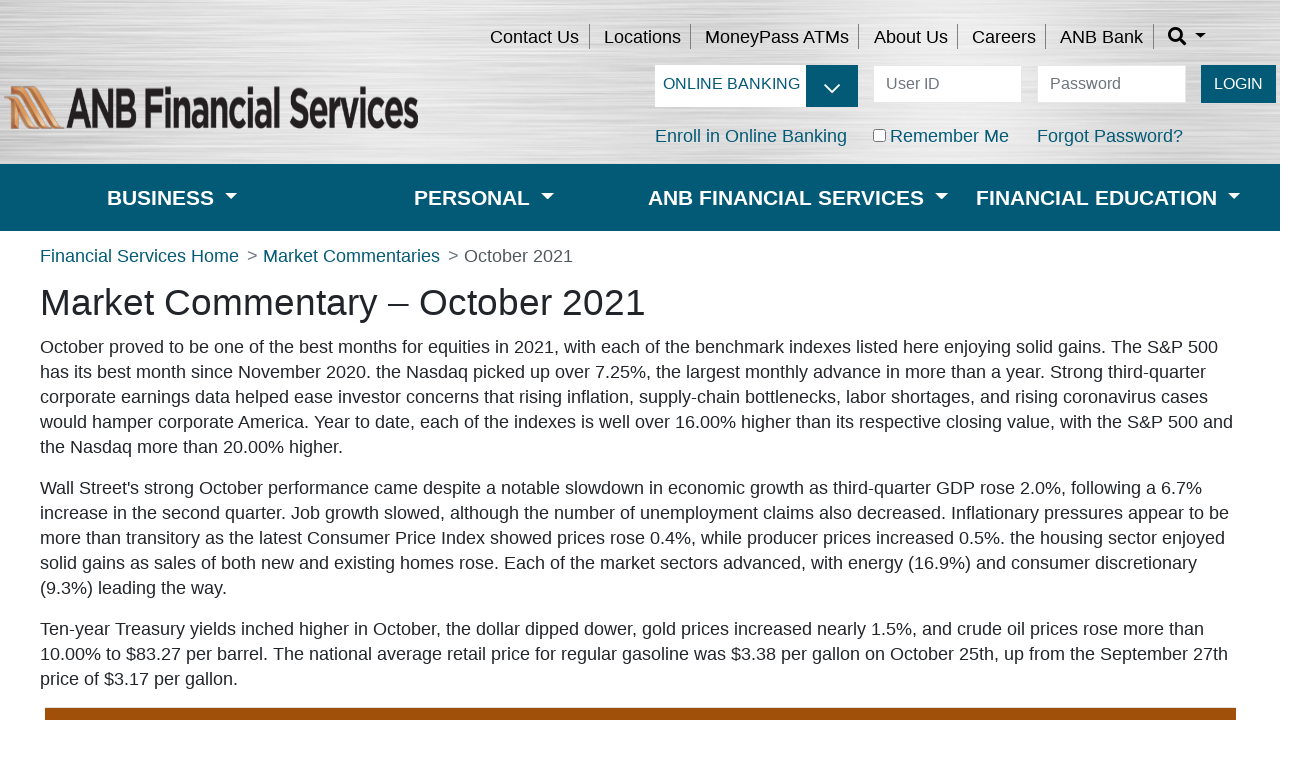

--- FILE ---
content_type: text/html; charset=utf-8
request_url: https://www.anbbank.com/market-commentaries/october-2021
body_size: 187435
content:


<!DOCTYPE html>
<html lang="en">
<head>
    <!-- <script type="text/javascript" src="https://cds-sdkcfg.onlineaccess1.com/common.js"></script> -->

<script async src="https://api.glia.com/salemove_integration.js"></script>

    <!-- Google tag (gtag.js) -->

    <script async src="https://www.googletagmanager.com/gtag/js?id=G-HXHQGY4NKV"></script>
    <script>
        window.dataLayer = window.dataLayer || [];
        function gtag() { dataLayer.push(arguments); }
        gtag('js', new Date());

        gtag('config', 'G-HXHQGY4NKV');
    </script>

    <!-- End G4 Tag -->

    <meta charset="UTF-8" />
    <meta http-equiv="X-UA-Compatible" content="IE=edge">

            <script src="/dist/js/v-638272860220000000/script.js"></script>
        <link href="/dist/css/v-638598302320679182/style.css" rel="stylesheet" />
        <title>October 2021 Market Commentary | ANB Financial Services</title>
        <meta name="viewport" content="width=device-width, initial-scale=1.0" />
        <meta name="description" content="ANBBank" />
        <meta name="apple-itunes-app" content="app-id=6450713587" />
        <meta name="google-play-app" content="app-id=com.ifs.banking.fiid1759" />
        <link rel="apple-touch-icon" href="/Images/favicon.ico" />
        <link rel="android-touch-icon" href="/Images/favicon.ico" />
        <link rel="icon" href="/Images/favicon.ico" type="image/x-icon" />
        <script type="text/javascript" src="/Scripts/_layout.js"></script>
        <script type="text/javascript">
            new SmartBanner({
                title: "ANB Bank Mobile",
                author: "ANB Bank",
                button: "VIEW",
                store: {
                    ios: "On the App Store",
                    android: "In Google Play"
                },
                price: {
                    ios: "FREE",
                    android: "FREE"
                }
            });
        </script>
        <!-- HTML5 shim and Respond.js for IE8 support of HTML5 elements and media queries -->
        <!-- WARNING: Respond.js doesn't work if you view the page via file:// -->
        <!--[if lt IE 9]>
              <script src="https://oss.maxcdn.com/html5shiv/3.7.3/html5shiv.min.js"></script>
              <script src="https://oss.maxcdn.com/respond/1.4.2/respond.min.js"></script>
        <![endif]-->
            <base href="https://www.anbbank.com/" />
    <link rel="stylesheet" href="https://cdnjs.cloudflare.com/ajax/libs/cookieconsent2/3.1.0/cookieconsent.min.css"
          integrity="sha256-ebN46PPB/s45oUcqLn2SCrgOtYgVJaFiLZ26qVSqI8M="
          crossorigin="anonymous" />
    <script src="https://cdnjs.cloudflare.com/ajax/libs/cookieconsent2/3.1.0/cookieconsent.min.js"
            integrity="sha256-y0EpKQP2vZljM73+b7xY4dvbYQkHRQXuPqRjc7sjvnA="
            crossorigin="anonymous"></script>
</head>

    <body>
        
    <main>
        <a class="skip-main" href="javascript:;" onclick="document.location.hash = 'main';">Skip to main content</a>


    <header>
        <div class="row justify-content-start align-content-start">
            <div class="col-12 col-lg-4 order-lg-2">
                <div class="row" style="padding-top: 10px; display: flex; flex-wrap: wrap;">
                    <div class="col-1 text-left align-text-bottom d-lg-none hamburger-toggle" style="flex: 0 0 17%; padding-left: 8px;">
                        <i class="fa font-teal text-center collapsed"
                           data-toggle="collapse"
                           data-target="#navbar"
                           role="button"
                           style="padding-left: 10px; padding-top: 16px;"></i>
                    </div>
                	<div class="col-8 col-lg-12" style="padding-top: 10px; padding-right: 0px;">
                            <div class="d-md-none">
                                			<a href="/anb-financial-services" >		<img  src="/Images/Header%20and%20Footer/ANB%20_FS_logo_271x65.png" alt="ANB Financial Services logo" class="img-fluid"  />
</a>

                            </div>
                            <div class="d-none d-md-inline d-lg-none">
                                			<a href="/anb-financial-services" >		<img  src="/Images/Header%20and%20Footer/ANB%20_FS_logo_325x90.png" alt="ANB Financial Services logo" class="img-fluid"  />
</a>

                            </div>
                            <div class="d-none d-lg-inline">
                                			<a href="/anb-financial-services" >		<img  src="/Images/Header%20and%20Footer/ANBFS_Logo_376x49.png" alt="ANB Financial Services logo" class="img-fluid"  />
</a>

                            </div>
                    </div>
                    <div class="col-3 d-lg-none" style="flex:0 0 17%; text-align: right; padding-left: 5px;">
                        <button type="button"
                                data-toggle="collapse"
                                data-target="#OnlineLogin"
                                class="btn btn-primary mt-2"
                                style="margin-top: 1rem !important; margin-right: 10px !important;">
                            LOGIN
                        </button>
                    </div>
                </div>
                <div class="row justify-content-start d-md-none" style="padding-top: 7px; display: flex; flex-wrap: wrap;">
                	<div class="col-1 style="flex: 0 0 17%;">&nbsp;</div>
                    <div class="col-11" style="padding-right: 30px;"></div>
                </div>
            </div>
            <div class="col-12 order-lg-1">
                <div class="row mt-3 justify-content-center justify-content-lg-end header-list">
                    <div class="col-10 offset-lg-7 col-lg-auto pr-lg-0">
                        <ul class="list-inline list-border-right pt-2 text-center">
                                <li class="list-inline-item">
                                    	<a href="/about-us/contact-financial-services"    title="Contact Us" >
		Contact Us
	</a>

                                </li>
                                <li class="list-inline-item">
                                    	<a href="https://locations.anbbank.com/locations"    title="Locations" >
		Locations
	</a>

                                </li>
                                <li class="list-inline-item">
                                    	<a href="https://www.moneypass.com/index.html" target="_blank"   title="MoneyPass ATMs" >
		MoneyPass ATMs
	</a>

                                </li>
                                <li class="list-inline-item">
                                    	<a href="/about-us-anb-financial-services"    title="About Us" >
		About Us
	</a>

                                </li>
                                <li class="list-inline-item">
                                    	<a href="/careers"    title="Careers" >
		Careers
	</a>

                                </li>
                                <li class="list-inline-item">
                                    	<a href="/"    title="ANB Bank" >
		ANB Bank
	</a>

                                </li>
                            <li class="list-inline-item">
                                <div class="dropdown d-none d-lg-block disable-toggle">
                                    <a href="#"
                                       role="button"
                                       id="searchDropdown"
                                       class="dropdown-toggle no-hover"
                                       data-toggle="dropdown"
                                       data-offset="-200"
                                       aria-haspopup="true"
                                       aria-expanded="false"
                                       aria-label="search"
                                       data-boundary="viewport">
                                        <i class="fa fa-search"></i>
                                    </a>
                                    <div class="dropdown-menu dropdown-menu-left search-dropdown p-3"
                                         aria-labelledby="searchDropdown">
                                        <form action="/searchresults"
                                              method="get">
                                            <div class="input-group">
                                                <input class="form-control" type="text" name="terms" aria-label="search terms" />
                                                <div class="input-group-append">
                                                    <button class="btn btn-primary" type="submit">
                                                        SEARCH
                                                    </button>
                                                </div>
                                            </div>
                                        </form>
                                    </div>
                                </div>
                                <div class="d-lg-none">
                                    <form action="/searchresults"
                                          method="get">
                                        <div class="input-group mt-3">
                                            <input class="form-control" type="text" name="terms" aria-label="search terms" />
                                            <div class="input-group-append">
                                                <button class="btn btn-primary" type="submit">
                                                    SEARCH
                                                </button>
                                            </div>
                                        </div>
                                    </form>
                                </div>
                            </li>
                        </ul>
                    </div>
                </div>
            </div>
            <div class="col-12 col-lg-8 order-lg-3">
                <div class="row justify-content-center justify-content-lg-end">
                    <div class="col-10 col-lg-12 col-xl-9">
                        <form id="OnlineLogin"
                              class="dont-collapse-sm justify-content-lg-end collapse mt-3 mt-lg-0" method="post">
                            <div class="row justify-content-center">
                                <div id="divLogin" class="form-group col-12 col-lg-4 pr-lg-0">
                                    <div class="select">
                                        <select id="loginSelect" class="custom-select" aria-label="login selector">
                                                <option value="#">ONLINE BANKING</option>
                                                <option value="https://capture-sco2.fiservsco.com/WebCaptureWeb/">eDEPOSIT</option>
                                                <option value="https://lockbox.anbbank.com/appnet//Login.aspx">LOCKBOX</option>
                                                <option value="https://www.centrixsecure1.com/ANBBankPositivePay/Pages/Login.aspx">POSITIVE PAY</option>
                                                <option value="https://app.trustreporter.com/TRv5/?bankabvr=ANBFS">GWA (GlobalWealth Access)</option>
                                        </select>
                                    </div>
                                </div>
                                <div id="inputUserId" class="form-group col-12 col-lg-3 pr-lg-0">
                                    <input class="form-control mr-1"
                                           type="text"
                                           name="userid"
                                           title="UserID"
                                           id="userid"
                                           placeholder="User ID"
                                           aria-label="user id" 
                                           oninvalid="this.setCustomValidity('User ID cannot be empty.')"
                                           onkeydown="this.setCustomValidity('')"
                                           required />
                                </div>
                                <div id="inputPassword"
                                     class="form-group col-12 col-lg-3 pr-lg-0">
                                    <input class="form-control mr-1"
                                           type="password"
                                           name="password"
                                           title="Password"
                                           id="password"
                                           autocomplete="off"
                                           placeholder="Password"
                                           aria-label="password"
                                           oninvalid="this.setCustomValidity('Password cannot be empty.')"
                                           onkeydown="this.setCustomValidity('')"
                                           required />
                                </div>
                                <div class="col-5 col-lg-2">
                                    <div class="row">
                                        <div class="form-group col-12 mb-lg-0">
                                            <button id="btnLogin" class="btn btn-primary" type="submit">LOGIN</button>
                                        </div>
                                    </div>
                                </div>
                                <div class="col-7 col-lg-12">
                                    <div class="row">
                                        <div class="col-12 col-lg-3 order-lg-2">
                                            <div class="form-group form-inline mb-1 login-submenu">
                                                <div class="form-check-inline ml-auto mr-0 ml-lg-0 text-right text-lg-left">
                                                    <input class="form-check-input"
                                                           type="checkbox"
                                                           id="chkRememberMe" />
                                                    <label class="form-check-label text-nowrap font-teal"
                                                           for="chkRememberMe">Remember Me</label>
                                                </div>
                                            </div>
                                        </div>
                                        <div class="col-12 col-lg-3 order-lg-3">
                                            <div class="form-group login-submenu mb-1 ml-auto ml-lg-0 mr-0 text-right text-lg-left">
                                                	<a href="/"  class="text-nowrap font-teal"  title="Home" >
		Forgot Password?
	</a>

                                            </div>
                                        </div>
                                        <div class="col-12 col-lg-4 order-lg-1">
                                            <div class="form-group login-submenu ml-auto ml-lg-0 mr-0 text-right text-lg-left">
                                                	<a href="/"  class="text-nowrap font-teal"  title="Home" >
		Enroll in Online Banking
	</a>

                                            </div>
                                        </div>
                                    </div>
                                </div>
                            </div>
                            <input type="hidden"
                                   name="forgot_password"
                                   value="false" />
                        </form>
                    </div>
                </div>
            </div>
            <div class="col-12 order-lg-4">
                <nav id="navbar"
                     class="navbar navbar-expand-lg navbar-custom dont-collapse-sm collapse">
                    <ul class="navbar-nav nav-fill w-100">
                                <li class="nav-item">
                                    <div class="dropdown megamenu-li caret-right">
                                        <div class="nav-link dropdown-toggle font-weight-bold text-uppercase text-white"
                                             role="button"
                                             data-toggle="dropdown"
                                             aria-haspopup="true"
                                             aria-expanded="false">
                                            <div></div>
                                            Business
                                        </div>
                                        <div class="dropdown-menu megamenu">
                                            <div class="row">
                                                    <div class="pl-0 pl-lg-3 col-12 col-lg-4">

                                                        <h6 class="mt-4 megamenu-heading">Accounts</h6>
                                                        <hr class="dropdown-divider" />
	<a href="/business-checking"  class="dropdown-item pl-0 collapsed collapse-menu sub-heading"  title="Business Checking" data-toggle='collapse' data-target='#child0'>
		Business Checking
	</a>
                                                                        <div class="">
                                                                            	<a href="/business-checking/business-analysis"  class="dropdown-item sub-menu"  title="Business Analysis" >
		Business Analysis
	</a>

                                                                        </div>
                                                                        <div class="">
                                                                            	<a href="/business-checking/business-plus"  class="dropdown-item sub-menu"  title="Business Plus" >
		Business Plus
	</a>

                                                                        </div>
                                                                        <div class="">
                                                                            	<a href="/business-checking/business-choice"  class="dropdown-item sub-menu"  title="Business Choice" >
		Business Choice
	</a>

                                                                        </div>
                                                                        <div class="">
                                                                            	<a href="/business-checking/community"  class="dropdown-item sub-menu"  title="Community" >
		Community
	</a>

                                                                        </div>
                                                                        <div class="">
                                                                            	<a href="/business-checking/lawyer-and-real-estate-trusts"  class="dropdown-item sub-menu"  title="Lawyer and Real Estate Trusts" >
		Lawyer and Real Estate Trusts
	</a>

                                                                        </div>
	<a href="/business-savings"  class="dropdown-item pl-0 collapsed collapse-menu sub-heading"  title="Business Savings" data-toggle='collapse' data-target='#child1'>
		Business Savings
	</a>
                                                                        <div class="">
                                                                            	<a href="/business-savings/business-premium-money-market"  class="dropdown-item sub-menu"  title="Business Premium Money Market" >
		Business Premium Money Market
	</a>

                                                                        </div>
                                                                        <div class="">
                                                                            	<a href="/business-savings/business-savings"  class="dropdown-item sub-menu"  title="Business Savings" >
		Business Savings
	</a>

                                                                        </div>
                                                                        <div class="">
                                                                            	<a href="/business-savings/business-certificates-of-deposit"  class="dropdown-item sub-menu"  title="Business Certificates of Deposit" >
		Business Certificates of Deposit
	</a>

                                                                        </div>
	<a href="/business-checking/deposit-rates"  class="dropdown-item pl-0 collapsed collapse-menu sub-heading"  title="Deposit Rates" data-toggle='collapse' data-target='#child2'>
		Deposit Rates
	</a>
                                                    </div>
                                                    <div class="pl-0 pl-lg-3 col-12 col-lg-4">

                                                        <h6 class="mt-4 megamenu-heading">Lending</h6>
                                                        <hr class="dropdown-divider" />
	<a href="/business-lending"  class="dropdown-item pl-0 collapsed collapse-menu sub-heading"  title="Business Lending" data-toggle='collapse' data-target='#child0'>
		Business Lending
	</a>
                                                                        <div class="">
                                                                            	<a href="/business-lending/business-overdraft-line-of-credit"  class="dropdown-item sub-menu"  title="Business Overdraft Line of Credit" >
		Business Overdraft Line of Credit
	</a>

                                                                        </div>
                                                                        <div class="">
                                                                            	<a href="/business-lending/business-lot-loans"  class="dropdown-item sub-menu"  title="Business Lot Loans" >
		Business Lot Loans
	</a>

                                                                        </div>
                                                                        <div class="">
                                                                            	<a href="/business-lending/business-loans"  class="dropdown-item sub-menu"  title="Business Loans" >
		Business Loans
	</a>

                                                                        </div>
                                                                        <div class="">
                                                                            	<a href="/business-lending/business-real-estate-loans"  class="dropdown-item sub-menu"  title="Business Real Estate Loans" >
		Business Real Estate Loans
	</a>

                                                                        </div>
                                                                        <div class="">
                                                                            	<a href="/business-lending/food-and-agribusiness-loans"  class="dropdown-item sub-menu"  title="Food and Agribusiness Loans" >
		Food and Agribusiness Loans
	</a>

                                                                        </div>
                                                                        <div class="">
                                                                            	<a href="/business-lending/residential-construction-loans-and-mortgages"  class="dropdown-item sub-menu"  title="Residential Construction Loans and Mortgages" >
		Residential Construction Loans and Mortgages
	</a>

                                                                        </div>
                                                                        <div class="">
                                                                            	<a href="/business-lending/sba-loans"  class="dropdown-item sub-menu"  title="SBA Loans" >
		SBA Loans
	</a>

                                                                        </div>
                                                    </div>
                                                    <div class="pl-0 pl-lg-3 col-12 col-lg-4">

                                                        <h6 class="mt-4 megamenu-heading">Business Online &amp; Mobile Banking</h6>
                                                        <hr class="dropdown-divider" />
	<a href="/business-online-and-mobile-banking"  class="dropdown-item pl-0 collapsed collapse-menu sub-heading"  title="Business Online & Mobile Banking" data-toggle='collapse' data-target='#child0'>
		Business Online & Mobile Banking
	</a>
                                                                        <div class="">
                                                                            	<a href="/business-online-and-mobile-banking/business-online-banking"  class="dropdown-item sub-menu"  title="Business Online Banking" >
		Business Online Banking
	</a>

                                                                        </div>
                                                                        <div class="">
                                                                            	<a href="/business-online-and-mobile-banking/mobile-banking"  class="dropdown-item sub-menu"  title="Mobile Banking" >
		Mobile Banking
	</a>

                                                                        </div>
                                                                        <div class="">
                                                                            	<a href="/business-online-and-mobile-banking/digital-wallets"  class="dropdown-item sub-menu"  title="Digital Wallets" >
		Digital Wallets
	</a>

                                                                        </div>
                                                                        <div class="">
                                                                            	<a href="/business-online-and-mobile-banking/bill-pay"  class="dropdown-item sub-menu"  title="Bill Pay" >
		Bill Pay
	</a>

                                                                        </div>
                                                                        <div class="">
                                                                            	<a href="/business-online-and-mobile-banking/cardvalet"  class="dropdown-item sub-menu"  title="CardValet" >
		CardValet
	</a>

                                                                        </div>
                                                                        <div class="">
                                                                            	<a href="/business-online-and-mobile-banking/estatements"  class="dropdown-item sub-menu"  title="eStatements" >
		eStatements
	</a>

                                                                        </div>
                                                                        <div class="">
                                                                            	<a href="/business-online-and-mobile-banking/digital-wallets/apple-pay"  class="dropdown-item sub-menu"  title="Apple Pay" >
		Apple Pay
	</a>

                                                                        </div>
                                                                        <div class="">
                                                                            	<a href="/business-online-and-mobile-banking/digital-wallets/google-pay"  class="dropdown-item sub-menu"  title="Google Pay" >
		Google Pay
	</a>

                                                                        </div>
                                                                        <div class="">
                                                                            	<a href="/business-online-and-mobile-banking/digital-wallets/samsung-pay"  class="dropdown-item sub-menu"  title="Samsung Pay" >
		Samsung Pay
	</a>

                                                                        </div>
                                                    </div>
                                                    <div class="pl-0 pl-lg-3 col-12 col-lg-4">

                                                        <h6 class="mt-4 megamenu-heading">Treasury Management Services</h6>
                                                        <hr class="dropdown-divider" />
	<a href="/business-debit-cards"  class="dropdown-item pl-0 collapsed collapse-menu sub-heading"  title="Business Debit Cards" data-toggle='collapse' data-target='#child0'>
		Business Debit Cards
	</a>
	<a href="/business-credit-cards"  class="dropdown-item pl-0 collapsed collapse-menu sub-heading"  title="Business Credit Cards" data-toggle='collapse' data-target='#child1'>
		Business Credit Cards
	</a>
	<a href="/receivable-solutions"  class="dropdown-item pl-0 collapsed collapse-menu sub-heading"  title="Receivable Solutions" data-toggle='collapse' data-target='#child2'>
		Receivable Solutions
	</a>
	<a href="/cash-and-investments"  class="dropdown-item pl-0 collapsed collapse-menu sub-heading"  title="Cash and Investments" data-toggle='collapse' data-target='#child3'>
		Cash and Investments
	</a>
	<a href="/payable-solutions"  class="dropdown-item pl-0 collapsed collapse-menu sub-heading"  title="Payable Solutions" data-toggle='collapse' data-target='#child4'>
		Payable Solutions
	</a>
	<a href="/fraud-risk-management"  class="dropdown-item pl-0 collapsed collapse-menu sub-heading"  title="Fraud Risk Management" data-toggle='collapse' data-target='#child5'>
		Fraud Risk Management
	</a>
	<a href="/additional-business-services"  class="dropdown-item pl-0 collapsed collapse-menu sub-heading"  title="Additional Business Services" data-toggle='collapse' data-target='#child6'>
		Additional Business Services
	</a>
                                                    </div>
                                            </div>
                                        </div>
                                    </div>
                                </li>
                                <li class="nav-item">
                                    <div class="dropdown megamenu-li caret-right">
                                        <div class="nav-link dropdown-toggle font-weight-bold text-uppercase text-white"
                                             role="button"
                                             data-toggle="dropdown"
                                             aria-haspopup="true"
                                             aria-expanded="false">
                                            <div></div>
                                            Personal
                                        </div>
                                        <div class="dropdown-menu megamenu">
                                            <div class="row">
                                                    <div class="pl-0 pl-lg-3 col-12 col-lg-4">

                                                        <h6 class="mt-4 megamenu-heading">Accounts</h6>
                                                        <hr class="dropdown-divider" />
	<a href="/personal-checking"  class="dropdown-item pl-0 collapsed collapse-menu sub-heading"  title="Personal Checking" data-toggle='collapse' data-target='#child0'>
		Personal Checking
	</a>
                                                                        <div class="">
                                                                            	<a href="/personal-checking/ultimate-checking"  class="dropdown-item sub-menu"  title="Ultimate Checking" >
		Ultimate Checking
	</a>

                                                                        </div>
                                                                        <div class="">
                                                                            	<a href="/personal-checking/easy-checking-plus"  class="dropdown-item sub-menu"  title="Easy Checking Plus" >
		Easy Checking Plus
	</a>

                                                                        </div>
                                                                        <div class="">
                                                                            	<a href="/personal-checking/personal-choice-checking"  class="dropdown-item sub-menu"  title="Personal Choice Checking" >
		Personal Choice Checking
	</a>

                                                                        </div>
                                                                        <div class="">
                                                                            	<a href="/personal-checking/classic-50"  class="dropdown-item sub-menu"  title="Classic 50" >
		Classic 50
	</a>

                                                                        </div>
                                                                        <div class="">
                                                                            	<a href="/personal-checking/youth-checking"  class="dropdown-item sub-menu"  title="Youth Checking" >
		Youth Checking
	</a>

                                                                        </div>
	<a href="/personal-savings"  class="dropdown-item pl-0 collapsed collapse-menu sub-heading"  title="Personal Savings" data-toggle='collapse' data-target='#child1'>
		Personal Savings
	</a>
                                                                        <div class="">
                                                                            	<a href="/personal-savings/personal-premium-money-market"  class="dropdown-item sub-menu"  title="Personal Premium Money Market" >
		Personal Premium Money Market
	</a>

                                                                        </div>
                                                                        <div class="">
                                                                            	<a href="/personal-savings/personal-savings"  class="dropdown-item sub-menu"  title="Personal Savings" >
		Personal Savings
	</a>

                                                                        </div>
                                                                        <div class="">
                                                                            	<a href="/personal-savings/spare-change-savings"  class="dropdown-item sub-menu"  title="Spare-Change Savings" >
		Spare-Change Savings
	</a>

                                                                        </div>
                                                                        <div class="">
                                                                            	<a href="/personal-savings/youth-savings"  class="dropdown-item sub-menu"  title="Youth Savings" >
		Youth Savings
	</a>

                                                                        </div>
                                                                        <div class="">
                                                                            	<a href="/personal-savings/health-savings-account"  class="dropdown-item sub-menu"  title="Health Savings Account" >
		Health Savings Account
	</a>

                                                                        </div>
                                                                        <div class="">
                                                                            	<a href="/personal-savings/certificates-of-deposit"  class="dropdown-item sub-menu"  title="Certificates of Deposit" >
		Certificates of Deposit
	</a>

                                                                        </div>
	<a href="/personal-checking/deposit-rates"  class="dropdown-item pl-0 collapsed collapse-menu sub-heading"  title="Deposit Rates" data-toggle='collapse' data-target='#child2'>
		Deposit Rates
	</a>
                                                    </div>
                                                    <div class="pl-0 pl-lg-3 col-12 col-lg-4">

                                                        <h6 class="mt-4 megamenu-heading">Loans</h6>
                                                        <hr class="dropdown-divider" />
	<a href="/mortgages"  class="dropdown-item pl-0 collapsed collapse-menu sub-heading"  title="Mortgages" data-toggle='collapse' data-target='#child0'>
		Mortgages
	</a>
                                                                        <div class="">
                                                                            	<a href="/mortgages/construction-to-permanent-loans"  class="dropdown-item sub-menu"  title="Construction to Permanent Loans" >
		Construction to Permanent Loans
	</a>

                                                                        </div>
                                                                        <div class="">
                                                                            	<a href="/mortgages/construction-loans"  class="dropdown-item sub-menu"  title="Construction Loans" >
		Construction Loans
	</a>

                                                                        </div>
                                                                        <div class="">
                                                                            	<a href="/mortgages/fixed-rate-mortgages"  class="dropdown-item sub-menu"  title="Fixed Rate Mortgages" >
		Fixed Rate Mortgages
	</a>

                                                                        </div>
                                                                        <div class="">
                                                                            	<a href="/mortgages/adjustable-rate-mortgages"  class="dropdown-item sub-menu"  title="Adjustable Rate Mortgages" >
		Adjustable Rate Mortgages
	</a>

                                                                        </div>
                                                                        <div class="">
                                                                            	<a href="/mortgages/mobile-home-loans"  class="dropdown-item sub-menu"  title="Mobile Home Loans" >
		Mobile Home Loans
	</a>

                                                                        </div>
	<a href="/personal-loans"  class="dropdown-item pl-0 collapsed collapse-menu sub-heading"  title="Personal Loans" data-toggle='collapse' data-target='#child1'>
		Personal Loans
	</a>
                                                                        <div class="">
                                                                            	<a href="/personal-loans/auto-loans"  class="dropdown-item sub-menu"  title="Auto Loans" >
		Auto Loans
	</a>

                                                                        </div>
                                                                        <div class="">
                                                                            	<a href="/personal-loans/reserve-line-of-credit"  class="dropdown-item sub-menu"  title="Reserve Line of Credit" >
		Reserve Line of Credit
	</a>

                                                                        </div>
                                                                        <div class="">
                                                                            	<a href="/personal-loans/home-equity-loans-and-lines-of-credit"  class="dropdown-item sub-menu"  title="Home Equity Loans and Lines of Credit" >
		Home Equity Loans and Lines of Credit
	</a>

                                                                        </div>
                                                                        <div class="">
                                                                            	<a href="/personal-loans/lot-loans"  class="dropdown-item sub-menu"  title="Lot Loans" >
		Lot Loans
	</a>

                                                                        </div>
                                                                        <div class="">
                                                                            	<a href="/personal-loans/personal-loans"  class="dropdown-item sub-menu"  title="Personal Loans" >
		Personal Loans
	</a>

                                                                        </div>
                                                    </div>
                                                    <div class="pl-0 pl-lg-3 col-12 col-lg-4">

                                                        <h6 class="mt-4 megamenu-heading">Online &amp; Mobile Banking</h6>
                                                        <hr class="dropdown-divider" />
	<a href="/online-and-mobile-banking"  class="dropdown-item pl-0 collapsed collapse-menu sub-heading"  title="Online & Mobile Banking" data-toggle='collapse' data-target='#child0'>
		Online & Mobile Banking
	</a>
                                                                        <div class="">
                                                                            	<a href="/online-and-mobile-banking/online-banking"  class="dropdown-item sub-menu"  title="Online Banking" >
		Online Banking
	</a>

                                                                        </div>
                                                                        <div class="">
                                                                            	<a href="/online-and-mobile-banking/mobile-banking"  class="dropdown-item sub-menu"  title="Mobile Banking" >
		Mobile Banking
	</a>

                                                                        </div>
                                                                        <div class="">
                                                                            	<a href="/online-and-mobile-banking/digital-wallets"  class="dropdown-item sub-menu"  title="Digital Wallets" >
		Digital Wallets
	</a>

                                                                        </div>
                                                                        <div class="">
                                                                            	<a href="/online-and-mobile-banking/apple-pay"  class="dropdown-item sub-menu"  title="Apple Pay" >
		Apple Pay
	</a>

                                                                        </div>
                                                                        <div class="">
                                                                            	<a href="/online-and-mobile-banking/google-pay"  class="dropdown-item sub-menu"  title="Google Pay" >
		Google Pay
	</a>

                                                                        </div>
                                                                        <div class="">
                                                                            	<a href="/online-and-mobile-banking/samsung-pay"  class="dropdown-item sub-menu"  title="Samsung Pay" >
		Samsung Pay
	</a>

                                                                        </div>
                                                                        <div class="">
                                                                            	<a href="/online-and-mobile-banking/bill-pay"  class="dropdown-item sub-menu"  title="Bill Pay" >
		Bill Pay
	</a>

                                                                        </div>
                                                                        <div class="">
                                                                            	<a href="/online-and-mobile-banking/debit-card-controls"  class="dropdown-item sub-menu"  title="Debit Card Controls" >
		Debit Card Controls
	</a>

                                                                        </div>
                                                                        <div class="">
                                                                            	<a href="/online-and-mobile-banking/estatements"  class="dropdown-item sub-menu"  title="eStatements" >
		eStatements
	</a>

                                                                        </div>
                                                                        <div class="">
                                                                            	<a href="/sage"  class="dropdown-item sub-menu"  title="Sage, Digital Assistant" >
		Sage, Digital Assistant
	</a>

                                                                        </div>
                                                                        <div class="">
                                                                            	<a href="/zelle"  class="dropdown-item sub-menu"  title="Zelle®" >
		Zelle®
	</a>

                                                                        </div>
                                                    </div>
                                                    <div class="pl-0 pl-lg-3 col-12 col-lg-4">

                                                        <h6 class="mt-4 megamenu-heading">Personal Banking Services </h6>
                                                        <hr class="dropdown-divider" />
	<a href="/personal-debit-cards"  class="dropdown-item pl-0 collapsed collapse-menu sub-heading"  title="Personal Debit Cards" data-toggle='collapse' data-target='#child0'>
		Personal Debit Cards
	</a>
                                                                        <div class="">
                                                                            	<a href="/personal-debit-cards/debit-card"  class="dropdown-item sub-menu"  title="Debit Card" >
		Debit Card
	</a>

                                                                        </div>
                                                                        <div class="">
                                                                            	<a href="/personal-debit-cards/atms"  class="dropdown-item sub-menu"  title="ATMs" >
		ATMs
	</a>

                                                                        </div>
                                                                        <div class="">
                                                                            	<a href="/personal-debit-cards/hsa-debit-card"  class="dropdown-item sub-menu"  title="HSA Debit Card" >
		HSA Debit Card
	</a>

                                                                        </div>
	<a href="/personal-credit-cards"  class="dropdown-item pl-0 collapsed collapse-menu sub-heading"  title="Personal Credit Cards" data-toggle='collapse' data-target='#child1'>
		Personal Credit Cards
	</a>
	<a href="/additional-personal-services"  class="dropdown-item pl-0 collapsed collapse-menu sub-heading"  title="Additional Personal Services" data-toggle='collapse' data-target='#child2'>
		Additional Personal Services
	</a>
                                                    </div>
                                            </div>
                                        </div>
                                    </div>
                                </li>
                                <li class="nav-item">
                                    <div class="dropdown megamenu-li caret-right">
                                        <div class="nav-link dropdown-toggle font-weight-bold text-uppercase text-white"
                                             role="button"
                                             data-toggle="dropdown"
                                             aria-haspopup="true"
                                             aria-expanded="false">
                                            <div></div>
                                            ANB Financial Services
                                        </div>
                                        <div class="dropdown-menu megamenu">
                                            <div class="row">
                                                    <div class="pl-0 pl-lg-3 col-12 col-lg-4">

                                                        <h6 class="mt-4 megamenu-heading">Financial Services</h6>
                                                        <hr class="dropdown-divider" />
	<a href="/financial-services"  class="dropdown-item pl-0 collapsed collapse-menu sub-heading"  title="Financial Services" data-toggle='collapse' data-target='#child0'>
		Financial Services
	</a>
                                                                        <div class="">
                                                                            	<a href="/financial-services/trust-and-estate-services"  class="dropdown-item sub-menu"  title="Trust and Estate Services" >
		Trust and Estate Services
	</a>

                                                                        </div>
                                                                        <div class="">
                                                                            	<a href="/financial-services/investment-management"  class="dropdown-item sub-menu"  title="Investment Management" >
		Investment Management
	</a>

                                                                        </div>
                                                    </div>
                                                    <div class="pl-0 pl-lg-3 col-12 col-lg-4">

                                                        <h6 class="mt-4 megamenu-heading">About ANB Financial Services</h6>
                                                        <hr class="dropdown-divider" />
	<a href="/about-us-anb-financial-services"  class="dropdown-item pl-0 collapsed collapse-menu sub-heading"  title="About Us" data-toggle='collapse' data-target='#child0'>
		About Us
	</a>
                                                                        <div class="">
                                                                            	<a href="/about-us/who-we-serve"  class="dropdown-item sub-menu"  title="Who We Serve" >
		Who We Serve
	</a>

                                                                        </div>
                                                                        <div class="">
                                                                            	<a href="/about-us/contact-financial-services"  class="dropdown-item sub-menu"  title="Contact Financial Services" >
		Contact Financial Services
	</a>

                                                                        </div>
                                                                        <div class="">
                                                                            	<a href="/about-us/financial-services-biographies"  class="dropdown-item sub-menu"  title="Financial Services Biographies" >
		Financial Services Biographies
	</a>

                                                                        </div>
                                                    </div>
                                                    <div class="pl-0 pl-lg-3 col-12 col-lg-4">

                                                        <h6 class="mt-4 megamenu-heading">Market Commentaries</h6>
                                                        <hr class="dropdown-divider" />
	<a href="/market-commentaries"  class="dropdown-item pl-0 collapsed collapse-menu sub-heading"  title="Market Commentaries" data-toggle='collapse' data-target='#child0'>
		Market Commentaries
	</a>
                                                                        <div class="collapse">
                                                                            	<a href="/market-commentaries/january-2020"  class="dropdown-item sub-menu"  title="January 2020" >
		January 2020
	</a>

                                                                        </div>
                                                                        <div class="collapse">
                                                                            	<a href="/market-commentaries/february-2020"  class="dropdown-item sub-menu"  title="February 2020" >
		February 2020
	</a>

                                                                        </div>
                                                                        <div class="collapse">
                                                                            	<a href="/market-commentaries/march-2020"  class="dropdown-item sub-menu"  title="March 2020" >
		March 2020
	</a>

                                                                        </div>
                                                                        <div class="collapse">
                                                                            	<a href="/market-commentaries/april-2020"  class="dropdown-item sub-menu"  title="April 2020" >
		April 2020
	</a>

                                                                        </div>
                                                                        <div class="collapse">
                                                                            	<a href="/market-commentaries/may-2020"  class="dropdown-item sub-menu"  title="May 2020" >
		May 2020
	</a>

                                                                        </div>
                                                                        <div class="collapse">
                                                                            	<a href="/market-commentaries/june-2020"  class="dropdown-item sub-menu"  title="June 2020" >
		June 2020
	</a>

                                                                        </div>
                                                                        <div class="collapse">
                                                                            	<a href="/market-commentaries/july-2020"  class="dropdown-item sub-menu"  title="July 2020" >
		July 2020
	</a>

                                                                        </div>
                                                                        <div class="collapse">
                                                                            	<a href="/market-commentaries/august-2020"  class="dropdown-item sub-menu"  title="August 2020" >
		August 2020
	</a>

                                                                        </div>
                                                                        <div class="collapse">
                                                                            	<a href="/market-commentaries/september-2020"  class="dropdown-item sub-menu"  title="September 2020" >
		September 2020
	</a>

                                                                        </div>
                                                                        <div class="collapse">
                                                                            	<a href="/market-commentaries/october-2020"  class="dropdown-item sub-menu"  title="October 2020" >
		October 2020
	</a>

                                                                        </div>
                                                                        <div class="collapse">
                                                                            	<a href="/market-commentaries/november-2020"  class="dropdown-item sub-menu"  title="November 2020" >
		November 2020
	</a>

                                                                        </div>
                                                                        <div class="collapse">
                                                                            	<a href="/market-commentaries/december-2020"  class="dropdown-item sub-menu"  title="December 2020" >
		December 2020
	</a>

                                                                        </div>
                                                                        <div class="collapse">
                                                                            	<a href="/market-commentaries/january-2021"  class="dropdown-item sub-menu"  title="January 2021" >
		January 2021
	</a>

                                                                        </div>
                                                                        <div class="collapse">
                                                                            	<a href="/market-commentaries/february-2021"  class="dropdown-item sub-menu"  title="February 2021" >
		February 2021
	</a>

                                                                        </div>
                                                                        <div class="collapse">
                                                                            	<a href="/market-commentaries/march-2021"  class="dropdown-item sub-menu"  title="March 2021" >
		March 2021
	</a>

                                                                        </div>
                                                                        <div class="collapse">
                                                                            	<a href="/market-commentaries/april-2021"  class="dropdown-item sub-menu"  title="April 2021" >
		April 2021
	</a>

                                                                        </div>
                                                                        <div class="collapse">
                                                                            	<a href="/market-commentaries/may-2021"  class="dropdown-item sub-menu"  title="May 2021" >
		May 2021
	</a>

                                                                        </div>
                                                                        <div class="collapse">
                                                                            	<a href="/market-commentaries/june-2021"  class="dropdown-item sub-menu"  title="June 2021" >
		June 2021
	</a>

                                                                        </div>
                                                                        <div class="collapse">
                                                                            	<a href="/market-commentaries/july-2021"  class="dropdown-item sub-menu"  title="July 2021" >
		July 2021
	</a>

                                                                        </div>
                                                                        <div class="collapse">
                                                                            	<a href="/market-commentaries/august-2021"  class="dropdown-item sub-menu"  title="August 2021" >
		August 2021
	</a>

                                                                        </div>
                                                                        <div class="collapse">
                                                                            	<a href="/market-commentaries/september-2021"  class="dropdown-item sub-menu"  title="September 2021" >
		September 2021
	</a>

                                                                        </div>
                                                                        <div class="collapse">
                                                                            	<a href="/market-commentaries/october-2021"  class="dropdown-item sub-menu"  title="October 2021" >
		October 2021
	</a>

                                                                        </div>
                                                                        <div class="collapse">
                                                                            	<a href="/market-commentaries/november-2021"  class="dropdown-item sub-menu"  title="November 2021" >
		November 2021
	</a>

                                                                        </div>
                                                                        <div class="collapse">
                                                                            	<a href="/market-commentaries/december-2021"  class="dropdown-item sub-menu"  title="December 2021" >
		December 2021
	</a>

                                                                        </div>
                                                                        <div class="collapse">
                                                                            	<a href="/market-commentaries/january-2022"  class="dropdown-item sub-menu"  title="January 2022" >
		January 2022
	</a>

                                                                        </div>
                                                                        <div class="collapse">
                                                                            	<a href="/market-commentaries/february-2022"  class="dropdown-item sub-menu"  title="February 2022" >
		February 2022
	</a>

                                                                        </div>
                                                                        <div class="collapse">
                                                                            	<a href="/market-commentaries/march-2022"  class="dropdown-item sub-menu"  title="March 2022" >
		March 2022
	</a>

                                                                        </div>
                                                                        <div class="collapse">
                                                                            	<a href="/market-commentaries/april-2022"  class="dropdown-item sub-menu"  title="April 2022" >
		April 2022
	</a>

                                                                        </div>
                                                                        <div class="collapse">
                                                                            	<a href="/market-commentaries/may-2022"  class="dropdown-item sub-menu"  title="May 2022" >
		May 2022
	</a>

                                                                        </div>
                                                                        <div class="collapse">
                                                                            	<a href="/market-commentaries/june-2022"  class="dropdown-item sub-menu"  title="June 2022" >
		June 2022
	</a>

                                                                        </div>
                                                                        <div class="collapse">
                                                                            	<a href="/market-commentaries/july-2022"  class="dropdown-item sub-menu"  title="July 2022" >
		July 2022
	</a>

                                                                        </div>
                                                                        <div class="collapse">
                                                                            	<a href="/market-commentaries/august-2022"  class="dropdown-item sub-menu"  title="August 2022" >
		August 2022
	</a>

                                                                        </div>
                                                                        <div class="collapse">
                                                                            	<a href="/market-commentaries/september-2022"  class="dropdown-item sub-menu"  title="September 2022" >
		September 2022
	</a>

                                                                        </div>
                                                                        <div class="collapse">
                                                                            	<a href="/market-commentaries/october-2022"  class="dropdown-item sub-menu"  title="October 2022" >
		October 2022
	</a>

                                                                        </div>
                                                                        <div class="collapse">
                                                                            	<a href="/market-commentaries/november-2022"  class="dropdown-item sub-menu"  title="November 2022" >
		November 2022
	</a>

                                                                        </div>
                                                                        <div class="collapse">
                                                                            	<a href="/market-commentaries/december-2022"  class="dropdown-item sub-menu"  title="December 2022" >
		December 2022
	</a>

                                                                        </div>
                                                                        <div class="collapse">
                                                                            	<a href="/market-commentaries/january-2023"  class="dropdown-item sub-menu"  title="January 2023" >
		January 2023
	</a>

                                                                        </div>
                                                                        <div class="collapse">
                                                                            	<a href="/market-commentaries/february-2023"  class="dropdown-item sub-menu"  title="February 2023" >
		February 2023
	</a>

                                                                        </div>
                                                                        <div class="collapse">
                                                                            	<a href="/market-commentaries/march-2023"  class="dropdown-item sub-menu"  title="March 2023" >
		March 2023
	</a>

                                                                        </div>
                                                                        <div class="collapse">
                                                                            	<a href="/market-commentaries/april-2023"  class="dropdown-item sub-menu"  title="April 2023" >
		April 2023
	</a>

                                                                        </div>
                                                                        <div class="collapse">
                                                                            	<a href="/market-commentaries/may-2023"  class="dropdown-item sub-menu"  title="May 2023" >
		May 2023
	</a>

                                                                        </div>
                                                                        <div class="collapse">
                                                                            	<a href="/market-commentaries/june-2023"  class="dropdown-item sub-menu"  title="June 2023" >
		June 2023
	</a>

                                                                        </div>
                                                                        <div class="collapse">
                                                                            	<a href="/market-commentaries/july-2023"  class="dropdown-item sub-menu"  title="July 2023" >
		July 2023
	</a>

                                                                        </div>
                                                                        <div class="collapse">
                                                                            	<a href="/market-commentaries/august-2023"  class="dropdown-item sub-menu"  title="August 2023" >
		August 2023
	</a>

                                                                        </div>
                                                                        <div class="collapse">
                                                                            	<a href="/market-commentaries/september-2023"  class="dropdown-item sub-menu"  title="September 2023" >
		September 2023
	</a>

                                                                        </div>
                                                                        <div class="collapse">
                                                                            	<a href="/market-commentaries/october-2023-x1224"  class="dropdown-item sub-menu"  title="October 2023" >
		October 2023
	</a>

                                                                        </div>
                                                                        <div class="collapse">
                                                                            	<a href="/market-commentaries/november-2023"  class="dropdown-item sub-menu"  title="November 2023" >
		November 2023
	</a>

                                                                        </div>
                                                                        <div class="collapse">
                                                                            	<a href="/market-commentaries/december-2023"  class="dropdown-item sub-menu"  title="December 2023" >
		December 2023
	</a>

                                                                        </div>
                                                                        <div class="collapse">
                                                                            	<a href="/market-commentaries/february-2024"  class="dropdown-item sub-menu"  title="February 2024" >
		February 2024
	</a>

                                                                        </div>
                                                                        <div class="collapse">
                                                                            	<a href="/market-commentaries/march-2024"  class="dropdown-item sub-menu"  title="March 2024" >
		March 2024
	</a>

                                                                        </div>
                                                                        <div class="collapse">
                                                                            	<a href="/market-commentaries/april-2024"  class="dropdown-item sub-menu"  title="April 2024" >
		April 2024
	</a>

                                                                        </div>
                                                                        <div class="collapse">
                                                                            	<a href="/market-commentaries/may-2024"  class="dropdown-item sub-menu"  title="May 2024" >
		May 2024
	</a>

                                                                        </div>
                                                                        <div class="collapse">
                                                                            	<a href="/market-commentaries/june-2024"  class="dropdown-item sub-menu"  title="June 2024" >
		June 2024
	</a>

                                                                        </div>
                                                                        <div class="collapse">
                                                                            	<a href="/market-commentaries/july-2024"  class="dropdown-item sub-menu"  title="July 2024" >
		July 2024
	</a>

                                                                        </div>
                                                                        <div class="collapse">
                                                                            	<a href="/market-commentaries/august-2024"  class="dropdown-item sub-menu"  title="August 2024" >
		August 2024
	</a>

                                                                        </div>
                                                                        <div class="collapse">
                                                                            	<a href="/market-commentaries/september-2024"  class="dropdown-item sub-menu"  title="September 2024" >
		September 2024
	</a>

                                                                        </div>
                                                                        <div class="collapse">
                                                                            	<a href="/market-commentaries/october-2024"  class="dropdown-item sub-menu"  title="October 2024" >
		October 2024
	</a>

                                                                        </div>
                                                                        <div class="collapse">
                                                                            	<a href="/market-commentaries/november-2024"  class="dropdown-item sub-menu"  title="November 2024" >
		November 2024
	</a>

                                                                        </div>
                                                                        <div class="collapse">
                                                                            	<a href="/market-commentaries/december-2024"  class="dropdown-item sub-menu"  title="December 2024" >
		December 2024
	</a>

                                                                        </div>
                                                                        <div class="collapse">
                                                                            	<a href="/market-commentaries/january-2025"  class="dropdown-item sub-menu"  title="January 2025" >
		January 2025
	</a>

                                                                        </div>
                                                                        <div class="collapse">
                                                                            	<a href="/market-commentaries/february-2025"  class="dropdown-item sub-menu"  title="February 2025" >
		February 2025
	</a>

                                                                        </div>
                                                                        <div class="collapse">
                                                                            	<a href="/market-commentaries/march-2025"  class="dropdown-item sub-menu"  title="March 2025" >
		March 2025
	</a>

                                                                        </div>
                                                                        <div class="collapse">
                                                                            	<a href="/market-commentariesapril-2025"  class="dropdown-item sub-menu"  title="April 2025" >
		April 2025
	</a>

                                                                        </div>
                                                                        <div class="collapse">
                                                                            	<a href="/market-commentaries/may-2025"  class="dropdown-item sub-menu"  title="May 2025" >
		May 2025
	</a>

                                                                        </div>
                                                                        <div class="collapse">
                                                                            	<a href="/market-commentaries/june-2025"  class="dropdown-item sub-menu"  title="June 2025" >
		June 2025
	</a>

                                                                        </div>
                                                                        <div class="collapse">
                                                                            	<a href="/market-commentaries/july-2025-x1544"  class="dropdown-item sub-menu"  title="July 2025" >
		July 2025
	</a>

                                                                        </div>
                                                                        <div class="collapse">
                                                                            	<a href="/market-commentaries/august-2025"  class="dropdown-item sub-menu"  title="August 2025" >
		August 2025
	</a>

                                                                        </div>
                                                                        <div class="collapse">
                                                                            	<a href="/market-commentaries/september-2025"  class="dropdown-item sub-menu"  title="September 2025" >
		September 2025
	</a>

                                                                        </div>
                                                                        <div class="collapse">
                                                                            	<a href="/market-commentaries/november-2025"  class="dropdown-item sub-menu"  title="November 2025" >
		November 2025
	</a>

                                                                        </div>
                                                                        <div class="collapse">
                                                                            	<a href="/market-commentaries/december-2025"  class="dropdown-item sub-menu"  title="December 2025" >
		December 2025
	</a>

                                                                        </div>
                                                    </div>
                                            </div>
                                        </div>
                                    </div>
                                </li>
                                <li class="nav-item">
                                    <div class="dropdown megamenu-li caret-right">
                                        <div class="nav-link dropdown-toggle font-weight-bold text-uppercase text-white"
                                             role="button"
                                             data-toggle="dropdown"
                                             aria-haspopup="true"
                                             aria-expanded="false">
                                            <div></div>
                                            Financial Education
                                        </div>
                                        <div class="dropdown-menu megamenu">
                                            <div class="row">
                                                    <div class="pl-0 pl-lg-3 col-12 col-lg-4">

                                                        <h6 class="mt-4 megamenu-heading">Financial Literacy</h6>
                                                        <hr class="dropdown-divider" />
	<a href="/adult-financial-education"  class="dropdown-item pl-0 collapsed collapse-menu sub-heading"  title="Adult Financial Education" data-toggle='collapse' data-target='#child0'>
		Adult Financial Education
	</a>
                                                                        <div class="collapse">
                                                                            	<a href="/adult-financial-education/6-tips-to-smart-shopping"  class="dropdown-item sub-menu"  title="6 Tips to Smart Shopping" >
		6 Tips to Smart Shopping
	</a>

                                                                        </div>
                                                                        <div class="collapse">
                                                                            	<a href="/adult-financial-education/12-tips-to-avoid-holiday-scams"  class="dropdown-item sub-menu"  title="12 Tips to Avoid Holiday Scams" >
		12 Tips to Avoid Holiday Scams
	</a>

                                                                        </div>
                                                                        <div class="collapse">
                                                                            	<a href="/adult-financial-education/tips-for-creating-a-strong-password"  class="dropdown-item sub-menu"  title="Tips for Creating a Strong Password" >
		Tips for Creating a Strong Password
	</a>

                                                                        </div>
                                                                        <div class="collapse">
                                                                            	<a href="/adult-financial-education/protecting-seniors-from-financial-abuse"  class="dropdown-item sub-menu"  title="Protecting Seniors from Financial Abuse" >
		Protecting Seniors from Financial Abuse
	</a>

                                                                        </div>
                                                                        <div class="collapse">
                                                                            	<a href="/adult-financial-education/tips-for-a-safe-mobile-banking-app-experience"  class="dropdown-item sub-menu"  title="Tips for a Safe Mobile Banking App Experience" >
		Tips for a Safe Mobile Banking App Experience
	</a>

                                                                        </div>
                                                                        <div class="collapse">
                                                                            	<a href="/adult-financial-education/shopping-securely-during-the-holidays"  class="dropdown-item sub-menu"  title="Shopping Securely During the Holidays" >
		Shopping Securely During the Holidays
	</a>

                                                                        </div>
	<a href="/youth-resource-center"  class="dropdown-item pl-0 collapsed collapse-menu sub-heading"  title="Youth Resource Center" data-toggle='collapse' data-target='#child1'>
		Youth Resource Center
	</a>
	<a href="/financial-literacy"  class="dropdown-item pl-0 collapsed collapse-menu sub-heading"  title="Financial Literacy" data-toggle='collapse' data-target='#child2'>
		Financial Literacy
	</a>
                                                                        <div class="collapse">
                                                                            	<a href="/financial-literacy/banking-basics"  class="dropdown-item sub-menu"  title="Banking Basics" >
		Banking Basics
	</a>

                                                                        </div>
                                                                        <div class="collapse">
                                                                            	<a href="/financial-literacy/planning-and-goals-with-money"  class="dropdown-item sub-menu"  title="Planning and Goals with Money" >
		Planning and Goals with Money
	</a>

                                                                        </div>
                                                                        <div class="collapse">
                                                                            	<a href="/financial-literacy/savings-basics"  class="dropdown-item sub-menu"  title="Savings Basics" >
		Savings Basics
	</a>

                                                                        </div>
                                                                        <div class="collapse">
                                                                            	<a href="/financial-literacy/borrowing-and-credit-basics"  class="dropdown-item sub-menu"  title="Borrowing and Credit Basics" >
		Borrowing and Credit Basics
	</a>

                                                                        </div>
                                                                        <div class="collapse">
                                                                            	<a href="/financial-literacy/your-credit-and-credit-history"  class="dropdown-item sub-menu"  title="Your Credit and Credit History" >
		Your Credit and Credit History
	</a>

                                                                        </div>
                                                                        <div class="collapse">
                                                                            	<a href="/financial-literacy/financial-planning"  class="dropdown-item sub-menu"  title="Financial Planning" >
		Financial Planning
	</a>

                                                                        </div>
                                                                        <div class="collapse">
                                                                            	<a href="/financial-literacy/privacy-and-security"  class="dropdown-item sub-menu"  title="Privacy and Security" >
		Privacy and Security
	</a>

                                                                        </div>
                                                                        <div class="collapse">
                                                                            	<a href="/financial-literacy/youth-and-finances"  class="dropdown-item sub-menu"  title="Youth and Finances" >
		Youth and Finances
	</a>

                                                                        </div>
                                                                        <div class="collapse">
                                                                            	<a href="/financial-literacy/all-about-loans"  class="dropdown-item sub-menu"  title="All About Loans" >
		All About Loans
	</a>

                                                                        </div>
                                                                        <div class="collapse">
                                                                            	<a href="/financial-literacy/protecting-your-finances"  class="dropdown-item sub-menu"  title="Protecting Your Finances" >
		Protecting Your Finances
	</a>

                                                                        </div>
                                                                        <div class="collapse">
                                                                            	<a href="/financial-literacy/digital-banking-basics"  class="dropdown-item sub-menu"  title="Digital Banking Basics" >
		Digital Banking Basics
	</a>

                                                                        </div>
                                                                        <div class="collapse">
                                                                            	<a href="/financial-literacy/debit-credit-and-gift-cards"  class="dropdown-item sub-menu"  title="Debit, Credit, and Gift Cards" >
		Debit, Credit, and Gift Cards
	</a>

                                                                        </div>
                                                                        <div class="collapse">
                                                                            	<a href="/financial-literacy/your-money-and-your-taxes"  class="dropdown-item sub-menu"  title="Your Money and Your Taxes" >
		Your Money and Your Taxes
	</a>

                                                                        </div>
                                                                        <div class="collapse">
                                                                            	<a href="/financial-literacy/your-money-and-your-taxes/money-and-banking-tips-for-tax-season"  class="dropdown-item sub-menu"  title="Money and Banking Tips for Tax Season" >
		Money and Banking Tips for Tax Season
	</a>

                                                                        </div>
                                                                        <div class="collapse">
                                                                            	<a href="/financial-literacy/your-money-and-your-taxes/tax-season-and-your-refund-options"  class="dropdown-item sub-menu"  title="Tax Season and Your Refund Options" >
		Tax Season and Your Refund Options
	</a>

                                                                        </div>
                                                                        <div class="collapse">
                                                                            	<a href="/financial-literacy/debit-credit-and-gift-cards/credit-and-debit-card-billing-issues-what-you-need-to-know"  class="dropdown-item sub-menu"  title="Credit and Debit Card Billing Issues - What You Need to Know" >
		Credit and Debit Card Billing Issues - What You Need to Know
	</a>

                                                                        </div>
                                                                        <div class="collapse">
                                                                            	<a href="/financial-literacy/debit-credit-and-gift-cards/what-you-should-know-about-gift-cards"  class="dropdown-item sub-menu"  title="What You Should Know About Gift Cards" >
		What You Should Know About Gift Cards
	</a>

                                                                        </div>
                                                                        <div class="collapse">
                                                                            	<a href="/financial-literacy/digital-banking-basics/no-cash-payments-now-what"  class="dropdown-item sub-menu"  title="No Cash Payments? Now What?" >
		No Cash Payments? Now What?
	</a>

                                                                        </div>
                                                                        <div class="collapse">
                                                                            	<a href="/financial-literacy/digital-banking-basics/banking-with-apps"  class="dropdown-item sub-menu"  title="Banking with Apps" >
		Banking with Apps
	</a>

                                                                        </div>
                                                                        <div class="collapse">
                                                                            	<a href="/financial-literacy/digital-banking-basics/a-closer-look-at-mobile-banking"  class="dropdown-item sub-menu"  title="A Closer Look at Mobile Banking" >
		A Closer Look at Mobile Banking
	</a>

                                                                        </div>
                                                                        <div class="collapse">
                                                                            	<a href="/financial-literacy/digital-banking-basics/at-the-atm-ways-to-minimize-fees-and-maximize-security-pt-i"  class="dropdown-item sub-menu"  title="At the ATM: Ways to Minimize Fees and Maximize Security Pt. I" >
		At the ATM: Ways to Minimize Fees and Maximize Security Pt. I
	</a>

                                                                        </div>
                                                                        <div class="collapse">
                                                                            	<a href="/financial-literacy/digital-banking-basics/at-the-atm-ways-to-minimize-fees-and-maximize-security-pt-ii"  class="dropdown-item sub-menu"  title="At the ATM: Ways to Minimize Fees and Maximize Security Pt. II" >
		At the ATM: Ways to Minimize Fees and Maximize Security Pt. II
	</a>

                                                                        </div>
                                                                        <div class="collapse">
                                                                            	<a href="/financial-literacy/digital-banking-basics/banking-at-the-speed-of-technology-pt-i"  class="dropdown-item sub-menu"  title="Banking at the Speed of Technology Pt. I" >
		Banking at the Speed of Technology Pt. I
	</a>

                                                                        </div>
                                                                        <div class="collapse">
                                                                            	<a href="/financial-literacy/digital-banking-basics/banking-at-the-speed-of-technology-pt-ii"  class="dropdown-item sub-menu"  title="Banking at the Speed of Technology Pt. II" >
		Banking at the Speed of Technology Pt. II
	</a>

                                                                        </div>
                                                                        <div class="collapse">
                                                                            	<a href="/financial-literacy/digital-banking-basics/mobile-banking-security-tips"  class="dropdown-item sub-menu"  title="Mobile Banking Security Tips" >
		Mobile Banking Security Tips
	</a>

                                                                        </div>
                                                                        <div class="collapse">
                                                                            	<a href="/financial-literacy/protecting-your-finances/tips-for-safe-shopping-buying-and-paying"  class="dropdown-item sub-menu"  title="Tips for Safe Shopping, Buying, and Paying" >
		Tips for Safe Shopping, Buying, and Paying
	</a>

                                                                        </div>
                                                                        <div class="collapse">
                                                                            	<a href="/financial-literacy/protecting-your-finances/protect-your-money-from-scams-during-the-holiday-season"  class="dropdown-item sub-menu"  title="Protect Your Money from Scams During the Holiday Season" >
		Protect Your Money from Scams During the Holiday Season
	</a>

                                                                        </div>
                                                                        <div class="collapse">
                                                                            	<a href="/financial-literacy/protecting-your-finances/adding-others-to-accounts-understand-the-risks"  class="dropdown-item sub-menu"  title="Adding Others to Accounts: Understand the Risks" >
		Adding Others to Accounts: Understand the Risks
	</a>

                                                                        </div>
                                                                        <div class="collapse">
                                                                            	<a href="/financial-literacy/protecting-your-finances/beware-of-fake-checks"  class="dropdown-item sub-menu"  title="Beware of Fake Checks" >
		Beware of Fake Checks
	</a>

                                                                        </div>
                                                                        <div class="collapse">
                                                                            	<a href="/financial-literacy/protecting-your-finances/beware-of-malware"  class="dropdown-item sub-menu"  title="Beware of Malware" >
		Beware of Malware
	</a>

                                                                        </div>
                                                                        <div class="collapse">
                                                                            	<a href="/financial-literacy/protecting-your-finances/protecting-your-plastic-from-high-tech-criminals"  class="dropdown-item sub-menu"  title="Protecting Your Plastic from High-Tech Criminals" >
		Protecting Your Plastic from High-Tech Criminals
	</a>

                                                                        </div>
                                                                        <div class="collapse">
                                                                            	<a href="/financial-literacy/protecting-your-finances/scams-when-telemarketer-calls-dont-ring-true"  class="dropdown-item sub-menu"  title="Scams - When Telemarketer Calls Don't Ring True" >
		Scams - When Telemarketer Calls Don't Ring True
	</a>

                                                                        </div>
                                                                        <div class="collapse">
                                                                            	<a href="/financial-literacy/protecting-your-finances/shopping-online-during-the-holidays"  class="dropdown-item sub-menu"  title="Shopping Online During the Holidays" >
		Shopping Online During the Holidays
	</a>

                                                                        </div>
                                                                        <div class="collapse">
                                                                            	<a href="/financial-literacy/protecting-your-finances/when-people-face-tough-times-crooks-try-to-profit"  class="dropdown-item sub-menu"  title="When People Face Tough Times, Crooks Try to Profit" >
		When People Face Tough Times, Crooks Try to Profit
	</a>

                                                                        </div>
                                                                        <div class="collapse">
                                                                            	<a href="/financial-literacy/all-about-loans/refinance-your-credit-card-loan"  class="dropdown-item sub-menu"  title="Refinance Your Credit Card Loan" >
		Refinance Your Credit Card Loan
	</a>

                                                                        </div>
                                                                        <div class="collapse">
                                                                            	<a href="/financial-literacy/youth-and-finances/protecting-your-privacy-best-practices-for-young-adults"  class="dropdown-item sub-menu"  title="Protecting Your Privacy: Best Practices for Young Adults" >
		Protecting Your Privacy: Best Practices for Young Adults
	</a>

                                                                        </div>
                                                                        <div class="collapse">
                                                                            	<a href="/financial-literacy/youth-and-finances/teaching-children-about-money-now-pays-dividends-later"  class="dropdown-item sub-menu"  title="Teaching Children About Money Now Pays Dividends Later" >
		Teaching Children About Money Now Pays Dividends Later
	</a>

                                                                        </div>
                                                                        <div class="collapse">
                                                                            	<a href="/financial-literacy/youth-and-finances/teaching-young-people-about-money"  class="dropdown-item sub-menu"  title="Teaching Young People About Money" >
		Teaching Young People About Money
	</a>

                                                                        </div>
                                                                        <div class="collapse">
                                                                            	<a href="/financial-literacy/privacy-and-security/federal-consumer-protection-laws-and-regulations"  class="dropdown-item sub-menu"  title="Federal Consumer Protection Laws and Regulations" >
		Federal Consumer Protection Laws and Regulations
	</a>

                                                                        </div>
                                                                        <div class="collapse">
                                                                            	<a href="/financial-literacy/privacy-and-security/deposit-insurance-information"  class="dropdown-item sub-menu"  title="Deposit Insurance Information" >
		Deposit Insurance Information
	</a>

                                                                        </div>
                                                                        <div class="collapse">
                                                                            	<a href="/financial-literacy/privacy-and-security/privacy-notices"  class="dropdown-item sub-menu"  title="Privacy Notices" >
		Privacy Notices
	</a>

                                                                        </div>
                                                                        <div class="collapse">
                                                                            	<a href="/identitytheft"  class="dropdown-item sub-menu"  title="Identity Theft" >
		Identity Theft
	</a>

                                                                        </div>
                                                                        <div class="collapse">
                                                                            	<a href="/financial-literacy/privacy-and-security/insurance"  class="dropdown-item sub-menu"  title="Insurance" >
		Insurance
	</a>

                                                                        </div>
                                                                        <div class="collapse">
                                                                            	<a href="/financial-literacy/financial-planning/simplifying-your-financial-life-part-1"  class="dropdown-item sub-menu"  title="Simplifying Your Financial Life, Part 1" >
		Simplifying Your Financial Life, Part 1
	</a>

                                                                        </div>
                                                                        <div class="collapse">
                                                                            	<a href="/financial-literacy/financial-planning/simplifying-your-financial-life-part-2"  class="dropdown-item sub-menu"  title="Simplifying Your Financial Life, Part 2" >
		Simplifying Your Financial Life, Part 2
	</a>

                                                                        </div>
                                                                        <div class="collapse">
                                                                            	<a href="/financial-literacy/financial-planning/basic-strategies-for-achieving-your-retirement-goals"  class="dropdown-item sub-menu"  title="Basic Strategies for Achieving Your Retirement Goals" >
		Basic Strategies for Achieving Your Retirement Goals
	</a>

                                                                        </div>
                                                                        <div class="collapse">
                                                                            	<a href="/financial-literacy/financial-planning/strategies-to-manage-your-debt"  class="dropdown-item sub-menu"  title="Strategies to Manage Your Debt" >
		Strategies to Manage Your Debt
	</a>

                                                                        </div>
                                                                        <div class="collapse">
                                                                            	<a href="/financial-literacy/financial-planning/getting-beyond-the-tough-times"  class="dropdown-item sub-menu"  title="Getting Beyond the Tough Times" >
		Getting Beyond the Tough Times
	</a>

                                                                        </div>
                                                                        <div class="collapse">
                                                                            	<a href="/financial-literacy/financial-planning/protecting-your-finances-if-a-disaster-strikes-are-you-prepared"  class="dropdown-item sub-menu"  title="Protecting Your Finances if a Disaster Strikes: Are You Prepared?" >
		Protecting Your Finances if a Disaster Strikes: Are You Prepared?
	</a>

                                                                        </div>
                                                                        <div class="collapse">
                                                                            	<a href="/financial-literacy/financial-planning/time-to-take-a-new-look-at-your-money-habits"  class="dropdown-item sub-menu"  title="Time to Take a New Look at Your Money Habits" >
		Time to Take a New Look at Your Money Habits
	</a>

                                                                        </div>
                                                                        <div class="collapse">
                                                                            	<a href="/financial-literacy/financial-planning/travel-tips-dont-leave-home-without-making-financial-preparations"  class="dropdown-item sub-menu"  title="Travel Tips: Don’t Leave Home without Making Financial Preparations" >
		Travel Tips: Don’t Leave Home without Making Financial Preparations
	</a>

                                                                        </div>
                                                                        <div class="collapse">
                                                                            	<a href="/financial-literacy/financial-planning/working-through-financial-difficulty"  class="dropdown-item sub-menu"  title="Working Through Financial Difficulty" >
		Working Through Financial Difficulty
	</a>

                                                                        </div>
                                                                        <div class="collapse">
                                                                            	<a href="/financial-literacy/your-credit-and-credit-history/credit-defined"  class="dropdown-item sub-menu"  title="Credit Defined" >
		Credit Defined
	</a>

                                                                        </div>
                                                                        <div class="collapse">
                                                                            	<a href="/financial-literacy/your-credit-and-credit-history/what-is-a-credit-report"  class="dropdown-item sub-menu"  title="What is a Credit Report?" >
		What is a Credit Report?
	</a>

                                                                        </div>
                                                                        <div class="collapse">
                                                                            	<a href="/financial-literacy/your-credit-and-credit-history/what-is-a-credit-score"  class="dropdown-item sub-menu"  title="What is a Credit Score?" >
		What is a Credit Score?
	</a>

                                                                        </div>
                                                                        <div class="collapse">
                                                                            	<a href="/financial-literacy/your-credit-and-credit-history/identity-theft-and-your-credit-report"  class="dropdown-item sub-menu"  title="Identity Theft and Your Credit Report" >
		Identity Theft and Your Credit Report
	</a>

                                                                        </div>
                                                                        <div class="collapse">
                                                                            	<a href="/financial-literacy/your-credit-and-credit-history/tips-on-how-to-build-your-credit-history"  class="dropdown-item sub-menu"  title="Tips on How to Build Your Credit History" >
		Tips on How to Build Your Credit History
	</a>

                                                                        </div>
                                                                        <div class="collapse">
                                                                            	<a href="/financial-literacy/borrowing-and-credit-basics/overview-of-credit"  class="dropdown-item sub-menu"  title="Overview of Credit" >
		Overview of Credit
	</a>

                                                                        </div>
                                                                        <div class="collapse">
                                                                            	<a href="/financial-literacy/borrowing-and-credit-basics/borrowing-basics"  class="dropdown-item sub-menu"  title="Borrowing Basics" >
		Borrowing Basics
	</a>

                                                                        </div>
                                                                        <div class="collapse">
                                                                            	<a href="/financial-literacy/borrowing-and-credit-basics/how-credit-decisions-are-made-the-four-cs"  class="dropdown-item sub-menu"  title="How Credit Decisions are Made - The Four C's" >
		How Credit Decisions are Made - The Four C's
	</a>

                                                                        </div>
                                                                        <div class="collapse">
                                                                            	<a href="/financial-literacy/borrowing-and-credit-basics/first-steps-for-a-consumer-loan"  class="dropdown-item sub-menu"  title="First Steps for a Consumer Loan" >
		First Steps for a Consumer Loan
	</a>

                                                                        </div>
                                                                        <div class="collapse">
                                                                            	<a href="/financial-literacy/borrowing-and-credit-basics/first-steps-for-a-business-loan"  class="dropdown-item sub-menu"  title="First Steps for a Business Loan" >
		First Steps for a Business Loan
	</a>

                                                                        </div>
                                                                        <div class="collapse">
                                                                            	<a href="/financial-literacy/savings-basics/overview-of-saving"  class="dropdown-item sub-menu"  title="Overview of Saving" >
		Overview of Saving
	</a>

                                                                        </div>
                                                                        <div class="collapse">
                                                                            	<a href="/financial-literacy/savings-basics/how-your-money-can-grow"  class="dropdown-item sub-menu"  title="How Your Money Can Grow" >
		How Your Money Can Grow
	</a>

                                                                        </div>
                                                                        <div class="collapse">
                                                                            	<a href="/financial-literacy/savings-basics/savings-options"  class="dropdown-item sub-menu"  title="Savings Options" >
		Savings Options
	</a>

                                                                        </div>
                                                                        <div class="collapse">
                                                                            	<a href="/financial-literacy/savings-basics/additional-savings-options"  class="dropdown-item sub-menu"  title="Additional Savings Options" >
		Additional Savings Options
	</a>

                                                                        </div>
                                                                        <div class="collapse">
                                                                            	<a href="/financial-literacy/savings-basics/savings-action-plan"  class="dropdown-item sub-menu"  title="Savings Action Plan" >
		Savings Action Plan
	</a>

                                                                        </div>
                                                                        <div class="collapse">
                                                                            	<a href="/financial-literacy/savings-basics/savings-are-great-for-short-term-goals-too"  class="dropdown-item sub-menu"  title="Savings are Great for Short-Term Goals Too" >
		Savings are Great for Short-Term Goals Too
	</a>

                                                                        </div>
                                                                        <div class="collapse">
                                                                            	<a href="/financial-literacy/savings-basics/green-banking-saving-the-environment-as-you-save-and-borrow-money"  class="dropdown-item sub-menu"  title=""Green" Banking - Saving the Environment as You Save and Borrow Money" >
		"Green" Banking - Saving the Environment as You Save and Borrow Money
	</a>

                                                                        </div>
                                                                        <div class="collapse">
                                                                            	<a href="/financial-literacy/planning-and-goals-with-money/set-financial-goals"  class="dropdown-item sub-menu"  title="Set Financial Goals" >
		Set Financial Goals
	</a>

                                                                        </div>
                                                                        <div class="collapse">
                                                                            	<a href="/financial-literacy/planning-and-goals-with-money/create-a-spending-plan"  class="dropdown-item sub-menu"  title="Create a Spending Plan" >
		Create a Spending Plan
	</a>

                                                                        </div>
                                                                        <div class="collapse">
                                                                            	<a href="/financial-literacy/banking-basics/insured-financial-institutions"  class="dropdown-item sub-menu"  title="Insured Financial Institutions" >
		Insured Financial Institutions
	</a>

                                                                        </div>
                                                                        <div class="collapse">
                                                                            	<a href="/financial-literacy/banking-basics/insured-deposit-accounts"  class="dropdown-item sub-menu"  title="Insured Deposit Accounts" >
		Insured Deposit Accounts
	</a>

                                                                        </div>
                                                                        <div class="collapse">
                                                                            	<a href="/financial-literacy/banking-basics/opening-and-maintaining-a-bank-account"  class="dropdown-item sub-menu"  title="Opening and Maintaining a Bank Account" >
		Opening and Maintaining a Bank Account
	</a>

                                                                        </div>
                                                                        <div class="collapse">
                                                                            	<a href="/financial-literacy/banking-basics/privacy-notices-and-regulations"  class="dropdown-item sub-menu"  title="Privacy Notices and Regulations" >
		Privacy Notices and Regulations
	</a>

                                                                        </div>
                                                    </div>
                                                    <div class="pl-0 pl-lg-3 col-12 col-lg-4">

                                                        <h6 class="mt-4 megamenu-heading">Calculators</h6>
                                                        <hr class="dropdown-divider" />
	<a href="/auto-financial-calculators"  class="dropdown-item pl-0 collapsed collapse-menu sub-heading"  title="Auto Financial Calculators" data-toggle='collapse' data-target='#child0'>
		Auto Financial Calculators
	</a>
                                                                        <div class="collapse">
                                                                            	<a href="/auto-financial-calculators/calculate-a-vehicle-payment"  class="dropdown-item sub-menu"  title="Calculate a Vehicle Payment" >
		Calculate a Vehicle Payment
	</a>

                                                                        </div>
                                                                        <div class="collapse">
                                                                            	<a href="/auto-financial-calculators/low-rate-or-cash-back"  class="dropdown-item sub-menu"  title="Low Rate or Cash Back?" >
		Low Rate or Cash Back?
	</a>

                                                                        </div>
                                                                        <div class="collapse">
                                                                            	<a href="/auto-financial-calculators/compare-monthly-payment-by-term"  class="dropdown-item sub-menu"  title="Compare Monthly Payment by Term" >
		Compare Monthly Payment by Term
	</a>

                                                                        </div>
                                                                        <div class="collapse">
                                                                            	<a href="/auto-financial-calculators/vehicle-affordability-by-loan-term"  class="dropdown-item sub-menu"  title="Vehicle Affordability by Loan Term" >
		Vehicle Affordability by Loan Term
	</a>

                                                                        </div>
                                                                        <div class="collapse">
                                                                            	<a href="/auto-financial-calculators/compare-two-vehicle-loans"  class="dropdown-item sub-menu"  title="Compare Two Vehicle Loans" >
		Compare Two Vehicle Loans
	</a>

                                                                        </div>
                                                                        <div class="collapse">
                                                                            	<a href="/auto-financial-calculators/gas-mileage-savings-with-a-fuel-efficient-vehicle"  class="dropdown-item sub-menu"  title="Gas Mileage Savings with a Fuel Efficient Vehicle" >
		Gas Mileage Savings with a Fuel Efficient Vehicle
	</a>

                                                                        </div>
                                                                        <div class="collapse">
                                                                            	<a href="/auto-financial-calculators/purchase-or-lease-a-vehicle"  class="dropdown-item sub-menu"  title="Purchase or Lease a Vehicle" >
		Purchase or Lease a Vehicle
	</a>

                                                                        </div>
	<a href="/mortgage-financial-calculators"  class="dropdown-item pl-0 collapsed collapse-menu sub-heading"  title="Mortgage Financial Calculators" data-toggle='collapse' data-target='#child1'>
		Mortgage Financial Calculators
	</a>
                                                                        <div class="collapse">
                                                                            	<a href="/mortgage-financial-calculators/calculate-a-mortgage-payment"  class="dropdown-item sub-menu"  title="Calculate a Mortgage Payment" >
		Calculate a Mortgage Payment
	</a>

                                                                        </div>
                                                                        <div class="collapse">
                                                                            	<a href="/mortgage-financial-calculators/rent-or-buy"  class="dropdown-item sub-menu"  title="Rent or Buy?" >
		Rent or Buy?
	</a>

                                                                        </div>
                                                                        <div class="collapse">
                                                                            	<a href="/mortgage-financial-calculators/proceeds-from-sale-of-a-home"  class="dropdown-item sub-menu"  title="Proceeds from Sale of a Home" >
		Proceeds from Sale of a Home
	</a>

                                                                        </div>
                                                                        <div class="collapse">
                                                                            	<a href="/mortgage-financial-calculators/home-affordability"  class="dropdown-item sub-menu"  title="Home Affordability" >
		Home Affordability
	</a>

                                                                        </div>
                                                                        <div class="collapse">
                                                                            	<a href="/mortgage-financial-calculators/compare-two-mortgage-loans"  class="dropdown-item sub-menu"  title="Compare Two Mortgage Loans" >
		Compare Two Mortgage Loans
	</a>

                                                                        </div>
                                                                        <div class="collapse">
                                                                            	<a href="/mortgage-financial-calculators/adjustable-rate-mortgage-analyzer"  class="dropdown-item sub-menu"  title="Adjustable Rate Mortgage Analyzer" >
		Adjustable Rate Mortgage Analyzer
	</a>

                                                                        </div>
                                                                        <div class="collapse">
                                                                            	<a href="/mortgage-financial-calculators/time-to-refinance"  class="dropdown-item sub-menu"  title="Time to Refinance?" >
		Time to Refinance?
	</a>

                                                                        </div>
                                                                        <div class="collapse">
                                                                            	<a href="/mortgage-financial-calculators/compare-a-bi-weekly-mortgage-to-a-monthly-mortgage"  class="dropdown-item sub-menu"  title="Compare a Bi-Weekly Mortgage to a Monthly Mortgage" >
		Compare a Bi-Weekly Mortgage to a Monthly Mortgage
	</a>

                                                                        </div>
                                                                        <div class="collapse">
                                                                            	<a href="/mortgage-financial-calculators/debt-to-income-calculator"  class="dropdown-item sub-menu"  title="Debt-to-Income Calculator" >
		Debt-to-Income Calculator
	</a>

                                                                        </div>
	<a href="/home-equity-financial-calculators"  class="dropdown-item pl-0 collapsed collapse-menu sub-heading"  title="Home Equity Financial Calculators" data-toggle='collapse' data-target='#child2'>
		Home Equity Financial Calculators
	</a>
                                                                        <div class="collapse">
                                                                            	<a href="/home-equity-financial-calculators/the-equity-in-your-home"  class="dropdown-item sub-menu"  title="The Equity in Your Home" >
		The Equity in Your Home
	</a>

                                                                        </div>
                                                                        <div class="collapse">
                                                                            	<a href="/home-equity-financial-calculators/calculate-a-home-equity-loan-payment"  class="dropdown-item sub-menu"  title="Calculate a Home Equity Loan Payment" >
		Calculate a Home Equity Loan Payment
	</a>

                                                                        </div>
                                                                        <div class="collapse">
                                                                            	<a href="/home-equity-financial-calculators/calculate-a-home-equity-line-of-credit-payment"  class="dropdown-item sub-menu"  title="Calculate a Home Equity Line of Credit Payment" >
		Calculate a Home Equity Line of Credit Payment
	</a>

                                                                        </div>
                                                                        <div class="collapse">
                                                                            	<a href="/home-equity-financial-calculators/use-home-equity-for-a-major-purchase"  class="dropdown-item sub-menu"  title="Use Home Equity for a Major Purchase" >
		Use Home Equity for a Major Purchase
	</a>

                                                                        </div>
                                                                        <div class="collapse">
                                                                            	<a href="/home-equity-financial-calculators/home-equity-loan-or-line-of-credit"  class="dropdown-item sub-menu"  title="Home Equity Loan or Line of Credit?" >
		Home Equity Loan or Line of Credit?
	</a>

                                                                        </div>
                                                                        <div class="collapse">
                                                                            	<a href="/home-equity-financial-calculators/consolidating-debt-with-home-equity"  class="dropdown-item sub-menu"  title="Consolidating Debt with Home Equity" >
		Consolidating Debt with Home Equity
	</a>

                                                                        </div>
                                                                        <div class="collapse">
                                                                            	<a href="/home-equity-financial-calculators/paying-off-a-home-equity-loan-or-line-of-credit"  class="dropdown-item sub-menu"  title="Paying Off a Home Equity Loan or Line of Credit" >
		Paying Off a Home Equity Loan or Line of Credit
	</a>

                                                                        </div>
	<a href="/savings-financial-calculators"  class="dropdown-item pl-0 collapsed collapse-menu sub-heading"  title="Savings Financial Calculators" data-toggle='collapse' data-target='#child3'>
		Savings Financial Calculators
	</a>
                                                                        <div class="collapse">
                                                                            	<a href="/savings-financial-calculators/the-impact-of-saving-more"  class="dropdown-item sub-menu"  title="The Impact of Saving More" >
		The Impact of Saving More
	</a>

                                                                        </div>
                                                                        <div class="collapse">
                                                                            	<a href="/savings-financial-calculators/the-benefits-of-compounding"  class="dropdown-item sub-menu"  title="The Benefits of Compounding" >
		The Benefits of Compounding
	</a>

                                                                        </div>
                                                                        <div class="collapse">
                                                                            	<a href="/savings-financial-calculators/save-for-college"  class="dropdown-item sub-menu"  title="Save for College" >
		Save for College
	</a>

                                                                        </div>
                                                                        <div class="collapse">
                                                                            	<a href="/savings-financial-calculators/save-to-be-a-millionaire"  class="dropdown-item sub-menu"  title="Save to be a Millionaire" >
		Save to be a Millionaire
	</a>

                                                                        </div>
                                                                        <div class="collapse">
                                                                            	<a href="/savings-financial-calculators/what-will-my-savings-be-worth"  class="dropdown-item sub-menu"  title="What Will My Savings Be Worth?" >
		What Will My Savings Be Worth?
	</a>

                                                                        </div>
                                                                        <div class="collapse">
                                                                            	<a href="/savings-financial-calculators/save-towards-a-goal"  class="dropdown-item sub-menu"  title="Save Towards a Goal" >
		Save Towards a Goal
	</a>

                                                                        </div>
                                                                        <div class="collapse">
                                                                            	<a href="/savings-financial-calculators/save-for-a-rainy-day"  class="dropdown-item sub-menu"  title="Save for a Rainy Day" >
		Save for a Rainy Day
	</a>

                                                                        </div>
                                                                        <div class="collapse">
                                                                            	<a href="/savings-financial-calculators/compare-two-cds"  class="dropdown-item sub-menu"  title="Compare Two CDs" >
		Compare Two CDs
	</a>

                                                                        </div>
                                                                        <div class="collapse">
                                                                            	<a href="/savings-financial-calculators/calculate-your-savings-at-maturity"  class="dropdown-item sub-menu"  title="Calculate Your Savings at Maturity" >
		Calculate Your Savings at Maturity
	</a>

                                                                        </div>
	<a href="/retirement-financial-calculators"  class="dropdown-item pl-0 collapsed collapse-menu sub-heading"  title="Retirement Financial Calculators" data-toggle='collapse' data-target='#child4'>
		Retirement Financial Calculators
	</a>
                                                                        <div class="collapse">
                                                                            	<a href="/retirement-financial-calculators/how-long-will-my-retirement-savings-last"  class="dropdown-item sub-menu"  title="How Long Will my Retirement Savings Last?" >
		How Long Will my Retirement Savings Last?
	</a>

                                                                        </div>
                                                                        <div class="collapse">
                                                                            	<a href="/retirement-financial-calculators/401(k)-calculator"  class="dropdown-item sub-menu"  title="401(k) Calculator" >
		401(k) Calculator
	</a>

                                                                        </div>
                                                                        <div class="collapse">
                                                                            	<a href="/retirement-financial-calculators/traditional-401(k)-vs-roth-401(k)"  class="dropdown-item sub-menu"  title="Traditional 401(k) vs Roth 401(k)?" >
		Traditional 401(k) vs Roth 401(k)?
	</a>

                                                                        </div>
                                                                        <div class="collapse">
                                                                            	<a href="/retirement-financial-calculators/retirement-income-estimator"  class="dropdown-item sub-menu"  title="Retirement Income Estimator" >
		Retirement Income Estimator
	</a>

                                                                        </div>
                                                                        <div class="collapse">
                                                                            	<a href="/retirement-financial-calculators/spend-it-or-invest-in-an-ira"  class="dropdown-item sub-menu"  title="Spend it or Invest in an IRA?" >
		Spend it or Invest in an IRA?
	</a>

                                                                        </div>
                                                                        <div class="collapse">
                                                                            	<a href="/retirement-financial-calculators/estimate-social-security-benefits"  class="dropdown-item sub-menu"  title="Estimate Social Security Benefits" >
		Estimate Social Security Benefits
	</a>

                                                                        </div>
                                                                        <div class="collapse">
                                                                            	<a href="/retirement-financial-calculators/save-for-retirement"  class="dropdown-item sub-menu"  title="Save for Retirement" >
		Save for Retirement
	</a>

                                                                        </div>
	<a href="/debt-financial-calculators"  class="dropdown-item pl-0 collapsed collapse-menu sub-heading"  title="Debt Financial Calculators" data-toggle='collapse' data-target='#child5'>
		Debt Financial Calculators
	</a>
                                                                        <div class="collapse">
                                                                            	<a href="/debt-financial-calculators/debt-consolidation"  class="dropdown-item sub-menu"  title="Debt Consolidation" >
		Debt Consolidation
	</a>

                                                                        </div>
                                                                        <div class="collapse">
                                                                            	<a href="/debt-financial-calculators/make-bi-weekly-payments"  class="dropdown-item sub-menu"  title="Make Bi-Weekly Payments" >
		Make Bi-Weekly Payments
	</a>

                                                                        </div>
                                                                        <div class="collapse">
                                                                            	<a href="/debt-financial-calculators/meet-a-debt-payoff-goal"  class="dropdown-item sub-menu"  title="Meet a Debt Payoff Goal" >
		Meet a Debt Payoff Goal
	</a>

                                                                        </div>
                                                                        <div class="collapse">
                                                                            	<a href="/debt-financial-calculators/how-long-will-it-take-to-pay-off-a-credit-card"  class="dropdown-item sub-menu"  title="How Long Will it Take to Pay Off a Credit Card?" >
		How Long Will it Take to Pay Off a Credit Card?
	</a>

                                                                        </div>
                                                                        <div class="collapse">
                                                                            	<a href="/debt-financial-calculators/use-a-lump-sum-to-pay-down-debt"  class="dropdown-item sub-menu"  title="Use a Lump Sum to Pay Down Debt" >
		Use a Lump Sum to Pay Down Debt
	</a>

                                                                        </div>
                                                                        <div class="collapse">
                                                                            	<a href="/debt-financial-calculators/are-credit-card-balance-transfers-worth-it"  class="dropdown-item sub-menu"  title="Are Credit Card Balance Transfers Worth It?" >
		Are Credit Card Balance Transfers Worth It?
	</a>

                                                                        </div>
                                                                        <div class="collapse">
                                                                            	<a href="/debt-financial-calculators/increase-your-monthly-payment"  class="dropdown-item sub-menu"  title="Increase Your Monthly Payment" >
		Increase Your Monthly Payment
	</a>

                                                                        </div>
                                                                        <div class="collapse">
                                                                            	<a href="/debt-financial-calculators/calculate-a-loan-payment"  class="dropdown-item sub-menu"  title="Calculate a Loan Payment" >
		Calculate a Loan Payment
	</a>

                                                                        </div>
	<a href="/budget-financial-calculators"  class="dropdown-item pl-0 collapsed collapse-menu sub-heading"  title="Budget Financial Calculators" data-toggle='collapse' data-target='#child6'>
		Budget Financial Calculators
	</a>
                                                                        <div class="collapse">
                                                                            	<a href="/budget-financial-calculators/how-much-am-i-spending"  class="dropdown-item sub-menu"  title="How Much Am I Spending?" >
		How Much Am I Spending?
	</a>

                                                                        </div>
                                                                        <div class="collapse">
                                                                            	<a href="/budget-financial-calculators/balance-your-checkbook"  class="dropdown-item sub-menu"  title="Balance Your Checkbook" >
		Balance Your Checkbook
	</a>

                                                                        </div>
                                                                        <div class="collapse">
                                                                            	<a href="/budget-financial-calculators/household-cash-flow-tracker"  class="dropdown-item sub-menu"  title="Household Cash Flow Tracker" >
		Household Cash Flow Tracker
	</a>

                                                                        </div>
                                                                        <div class="collapse">
                                                                            	<a href="/budget-financial-calculators/spare-change"  class="dropdown-item sub-menu"  title="Spare Change" >
		Spare Change
	</a>

                                                                        </div>
                                                                        <div class="collapse">
                                                                            	<a href="/budget-financial-calculators/calculate-your-net-worth"  class="dropdown-item sub-menu"  title="Calculate Your Net Worth" >
		Calculate Your Net Worth
	</a>

                                                                        </div>
                                                                        <div class="collapse">
                                                                            	<a href="/budget-financial-calculators/save-or-pay-off-debt"  class="dropdown-item sub-menu"  title="Save or Pay Off Debt?" >
		Save or Pay Off Debt?
	</a>

                                                                        </div>
                                                                        <div class="collapse">
                                                                            	<a href="/budget-financial-calculators/should-you-work-outside-of-the-home"  class="dropdown-item sub-menu"  title="Should You Work Outside of the Home?" >
		Should You Work Outside of the Home?
	</a>

                                                                        </div>
	<a href="/insurance-financial-calculators"  class="dropdown-item pl-0 collapsed collapse-menu sub-heading"  title="Insurance Financial Calculators" data-toggle='collapse' data-target='#child7'>
		Insurance Financial Calculators
	</a>
                                                                        <div class="collapse">
                                                                            	<a href="/insurance-financial-calculators/the-value-of-your-future-earnings"  class="dropdown-item sub-menu"  title="The Value of Your Future Earnings" >
		The Value of Your Future Earnings
	</a>

                                                                        </div>
                                                                        <div class="collapse">
                                                                            	<a href="/insurance-financial-calculators/calculate-your-life-insurance-needs"  class="dropdown-item sub-menu"  title="Calculate Your Life Insurance Needs" >
		Calculate Your Life Insurance Needs
	</a>

                                                                        </div>
                                                                        <div class="collapse">
                                                                            	<a href="/insurance-financial-calculators/calculate-your-disability-insurance-needs"  class="dropdown-item sub-menu"  title="Calculate Your Disability Insurance Needs" >
		Calculate Your Disability Insurance Needs
	</a>

                                                                        </div>
                                                                        <div class="collapse">
                                                                            	<a href="/insurance-financial-calculators/calculate-your-long-term-care-needs"  class="dropdown-item sub-menu"  title="Calculate Your Long Term Care Needs" >
		Calculate Your Long Term Care Needs
	</a>

                                                                        </div>
                                                                        <div class="collapse">
                                                                            	<a href="/insurance-financial-calculators/save-for-long-term-care"  class="dropdown-item sub-menu"  title="Save for Long Term Care" >
		Save for Long Term Care
	</a>

                                                                        </div>
                                                                        <div class="collapse">
                                                                            	<a href="/insurance-financial-calculators/reach-your-health-savings-account-goal"  class="dropdown-item sub-menu"  title="Reach Your Health Savings Account Goal" >
		Reach Your Health Savings Account Goal
	</a>

                                                                        </div>
                                                                        <div class="collapse">
                                                                            	<a href="/insurance-financial-calculators/health-savings-account-or-traditional-health-plan"  class="dropdown-item sub-menu"  title="Health Savings Account or Traditional Health Plan?" >
		Health Savings Account or Traditional Health Plan?
	</a>

                                                                        </div>
                                                    </div>
                                                    <div class="pl-0 pl-lg-3 col-12 col-lg-4">

                                                        <h6 class="mt-4 megamenu-heading">Business Calculators</h6>
                                                        <hr class="dropdown-divider" />
	<a href="/business-marketing-calculators"  class="dropdown-item pl-0 collapsed collapse-menu sub-heading"  title="Business Marketing Calculators" data-toggle='collapse' data-target='#child0'>
		Business Marketing Calculators
	</a>
                                                                        <div class="collapse">
                                                                            	<a href="/business-marketing-calculators/calculate-your-email-marketing-roi"  class="dropdown-item sub-menu"  title="Calculate Your Email Marketing ROI" >
		Calculate Your Email Marketing ROI
	</a>

                                                                        </div>
                                                                        <div class="collapse">
                                                                            	<a href="/business-marketing-calculators/calculate-your-conversion-rate"  class="dropdown-item sub-menu"  title="Calculate Your Conversion Rate" >
		Calculate Your Conversion Rate
	</a>

                                                                        </div>
                                                                        <div class="collapse">
                                                                            	<a href="/business-marketing-calculators/pay-per-click-advertising-roi"  class="dropdown-item sub-menu"  title="Pay-Per-Click Advertising ROI" >
		Pay-Per-Click Advertising ROI
	</a>

                                                                        </div>
                                                                        <div class="collapse">
                                                                            	<a href="/business-marketing-calculators/calculate-your-direct-mail-roi"  class="dropdown-item sub-menu"  title="Calculate Your Direct Mail ROI" >
		Calculate Your Direct Mail ROI
	</a>

                                                                        </div>
                                                                        <div class="collapse">
                                                                            	<a href="/business-marketing-calculators/optimize-your-sales-pipeline"  class="dropdown-item sub-menu"  title="Optimize Your Sales Pipeline" >
		Optimize Your Sales Pipeline
	</a>

                                                                        </div>
                                                                        <div class="collapse">
                                                                            	<a href="/business-marketing-calculators/calculate-customer-lifetime-value"  class="dropdown-item sub-menu"  title="Calculate Customer Lifetime Value" >
		Calculate Customer Lifetime Value
	</a>

                                                                        </div>
	<a href="/business-management-calculators"  class="dropdown-item pl-0 collapsed collapse-menu sub-heading"  title="Business Management Calculators" data-toggle='collapse' data-target='#child1'>
		Business Management Calculators
	</a>
                                                                        <div class="collapse">
                                                                            	<a href="/business-management-calculators/saving-to-start-a-business"  class="dropdown-item sub-menu"  title="Saving to Start a Business" >
		Saving to Start a Business
	</a>

                                                                        </div>
                                                                        <div class="collapse">
                                                                            	<a href="/business-management-calculators/the-value-of-your-business"  class="dropdown-item sub-menu"  title="The Value of Your Business" >
		The Value of Your Business
	</a>

                                                                        </div>
                                                                        <div class="collapse">
                                                                            	<a href="/business-management-calculators/sales-volume-required-to-break-even"  class="dropdown-item sub-menu"  title="Sales Volume Required to Break Even" >
		Sales Volume Required to Break Even
	</a>

                                                                        </div>
                                                                        <div class="collapse">
                                                                            	<a href="/business-management-calculators/business-inventory-requirements"  class="dropdown-item sub-menu"  title="Business Inventory Requirements" >
		Business Inventory Requirements
	</a>

                                                                        </div>
                                                                        <div class="collapse">
                                                                            	<a href="/business-management-calculators/determine-your-working-capital-requirements"  class="dropdown-item sub-menu"  title="Determine Your Working Capital Requirements" >
		Determine Your Working Capital Requirements
	</a>

                                                                        </div>
                                                                        <div class="collapse">
                                                                            	<a href="/business-management-calculators/gross-margin-analysis"  class="dropdown-item sub-menu"  title="Gross Margin Analysis" >
		Gross Margin Analysis
	</a>

                                                                        </div>
                                                                        <div class="collapse">
                                                                            	<a href="/business-management-calculators/accounts-receivable-analysis"  class="dropdown-item sub-menu"  title="Accounts Receivable Analysis" >
		Accounts Receivable Analysis
	</a>

                                                                        </div>
                                                                        <div class="collapse">
                                                                            	<a href="/business-management-calculators/total-employee-compensation-package"  class="dropdown-item sub-menu"  title="Total Employee Compensation Package" >
		Total Employee Compensation Package
	</a>

                                                                        </div>
	<a href="/business-finance-calculators"  class="dropdown-item pl-0 collapsed collapse-menu sub-heading"  title="Business Finance Calculators" data-toggle='collapse' data-target='#child2'>
		Business Finance Calculators
	</a>
                                                                        <div class="collapse">
                                                                            	<a href="/business-finance-calculators/business-loan-or-line-of-credit"  class="dropdown-item sub-menu"  title="Business Loan or Line of Credit" >
		Business Loan or Line of Credit
	</a>

                                                                        </div>
                                                                        <div class="collapse">
                                                                            	<a href="/business-finance-calculators/purchase-or-lease-equipment"  class="dropdown-item sub-menu"  title="Purchase or Lease Equipment" >
		Purchase or Lease Equipment
	</a>

                                                                        </div>
                                                                        <div class="collapse">
                                                                            	<a href="/business-finance-calculators/repaying-a-business-loan"  class="dropdown-item sub-menu"  title="Repaying a Business Loan" >
		Repaying a Business Loan
	</a>

                                                                        </div>
                                                                        <div class="collapse">
                                                                            	<a href="/business-finance-calculators/projecting-your-cash-flow"  class="dropdown-item sub-menu"  title="Projecting Your Cash Flow" >
		Projecting Your Cash Flow
	</a>

                                                                        </div>
                                                                        <div class="collapse">
                                                                            	<a href="/business-finance-calculators/financial-ratio-analysis"  class="dropdown-item sub-menu"  title="Financial Ratio Analysis" >
		Financial Ratio Analysis
	</a>

                                                                        </div>
                                                                        <div class="collapse">
                                                                            	<a href="/business-finance-calculators/business-debt-consolidation"  class="dropdown-item sub-menu"  title="Business Debt Consolidation" >
		Business Debt Consolidation
	</a>

                                                                        </div>
                                                                        <div class="collapse">
                                                                            	<a href="/business-finance-calculators/calculate-a-business-loan-payment"  class="dropdown-item sub-menu"  title="Calculate a Business Loan Payment" >
		Calculate a Business Loan Payment
	</a>

                                                                        </div>
                                                    </div>
                                            </div>
                                        </div>
                                    </div>
                                </li>
                    </ul>
                </nav>
            </div>
        </div>
    </header>
    <script type="text/javascript">
        $(document).ready(function () {
            $("#loginSelect").prop("selectedIndex", 0);

            let username = Cookies.get("username");

            if (username) {
                $("#userid").val(username);
                $("#chkRememberMe").prop("checked", true);
            }
        });

        $("#loginSelect").change(function () {
            const loginSubmenu = $(".login-submenu"),
                inputUserId = $("#inputUserId"),
                inputPassword = $("#inputPassword");

            if (this.selectedIndex == 0) {
                loginSubmenu.css("visibility", "visible");
                inputUserId.show();
                inputPassword.show();
                $("#divLogin").removeClass("offset-lg-6");
            } else {
                loginSubmenu.css("visibility", "hidden");
                inputUserId.hide();
                inputPassword.hide();
                $("#divLogin").addClass("offset-lg-6");
            }
        });

        $("#btnLogin").click(function (e) {
            e.preventDefault();
            const loginSelect = $("#loginSelect");

            if (loginSelect.prop("selectedIndex") === 0) {
 
                //online banking login: suppress navigation if userid or pw are empty
                const textbox = $("#userid");
                const textbox2 = $("#password");

                if (textbox[0].value.length > 0 && textbox2[0].value.length > 0) {  

                    if ($("#chkRememberMe").is(":checked")) {
                        Cookies.set("username", $("#userid").val());
                    } else {
                        Cookies.remove("username");
                    }

                    $("#OnlineLogin")
                        .attr("action", loginSelect.val())
                        .submit();
                }

            } else {
                location.href = loginSelect.val();
            }
        });

        // Only enable hover functionality on non touch devices.
        if (!isTouchDevice()) {
            function toggleDropdown(e) {
                if (e.target.id !== "searchDropdown" && !e.currentTarget.className.includes("disable-toggle")) {
                    const _d = $(e.target).closest(".dropdown"),
                        _m = $(".dropdown-menu", _d);

                    setTimeout(
                        function () {
                            const shouldOpen = e.type !== "click" && _d.is(":hover");

                            _m.toggleClass("show", shouldOpen);
                            _d.toggleClass("show", shouldOpen);

                            $('[data-toggle="dropdown"]', _d).attr("aria-expanded", shouldOpen);
                        },
                        e.type === "mouseleave" ? 300 : 0
                    );
                }
            }

            let timer;

            // Prevents nav menus from opening instantly on hover, instead requiring a 250ms delay.
            $("header")
                .on({
                    "mouseenter": function (e) {
                        timer = setTimeout(function () {
                            toggleDropdown(e);
                        }, 250);
                    },
                    "mouseleave": function (e) {
                        clearTimeout(timer);
                        toggleDropdown(e);
                    }
                }, ".dropdown")
                .on("click", ".dropdown-menu a", toggleDropdown);
        }

        function isTouchDevice() {
            const prefixes = " -webkit- -moz- -o- -ms- ".split(" ");
            const mq = function (query) {
                return window.matchMedia(query).matches;
            };

            if (
                "ontouchstart" in window ||
                (window.DocumentTouch && document instanceof DocumentTouch)
            ) {
                return true;
            }

            // include the 'heartz' as a way to have a non matching MQ to help terminate the join
            // https://git.io/vznFH
            const query = ["(", prefixes.join("touch-enabled),("), "heartz", ")"].join(
                ""
            );

            return mq(query);
        }
    </script>



            <div class="row-container">
                <div class="mx-0">
    <ol class='breadcrumb mb-0 pl-lg-0'>
        <li class='breadcrumb-item'>
                <a href="/anb-financial-services">Financial Services Home</a>

        </li>
            <li class="breadcrumb-item">
                	<a href="/market-commentaries"    title="Market Commentaries" >
		Market Commentaries
	</a>

            </li>
            <li class="breadcrumb-item">
                	<a href="/market-commentaries/october-2021"    title="October 2021" >
		October 2021
	</a>

            </li>
    </ol>


                </div>
            </div>

        <div id="main" class="row-container" tabindex="-1">
                <div class="row">
        <div class="col-10 offset-1 col-xl-12 offset-xl-0">
            <h2>Market Commentary – October 2021</h2>
        </div>
    </div>
    <div class="row">
        <div class="col-10 offset-1 col-xl-12 offset-xl-0">
            <p>October proved to be one of the best months for equities in 2021, with each of the benchmark indexes listed here enjoying solid gains. The S&amp;P 500 has its best month since November 2020. the Nasdaq picked up over 7.25%, the largest monthly advance in more than a year. Strong third-quarter corporate earnings data helped ease investor concerns that rising inflation, supply-chain bottlenecks, labor shortages, and rising coronavirus cases would hamper corporate America. Year to date, each of the indexes is well over 16.00% higher than its respective closing value, with the S&amp;P 500 and the Nasdaq more than 20.00% higher.</p>
<p>Wall Street's strong October performance came despite a notable slowdown in economic growth as third-quarter GDP rose 2.0%, following a 6.7% increase in the second quarter. Job growth slowed, although the number of unemployment claims also decreased. Inflationary pressures appear to be&nbsp; more than transitory as the latest Consumer Price Index showed prices rose 0.4%, while producer prices increased 0.5%. the housing sector enjoyed solid gains as sales of both new and existing homes rose. Each of the market sectors&nbsp;advanced, with energy (16.9%) and consumer discretionary (9.3%) leading the way.</p>
<p>Ten-year Treasury yields inched higher in October, the dollar dipped dower, gold prices increased nearly 1.5%, and crude oil prices rose more than 10.00% to $83.27 per barrel. The national average retail price for regular gasoline was $3.38 per gallon on October 25th, up from the September 27th price of $3.17 per gallon.</p>
<table border="0" cellpadding="2" cellspacing="6" class="table" style="margin-left: auto; margin-right: auto; width: 1191px;" height="381">
<tbody>
<tr>
<td style="background-color: #a15009; width: 235.344px;"><strong><span style="color: #ffffff; font-size: 16pt;">Market/Index*</span></strong></td>
<td style="background-color: #a15009; text-align: center; width: 147.125px;"><span color="#ffffff" style="color: #ffffff;"><span style="font-size: 21.3333px;"><strong>2020 Close</strong></span></span></td>
<td style="background-color: #a15009; text-align: center; width: 159.609px;">
<p><span color="#ffffff" style="color: #ffffff;"><span style="font-size: 21.3333px;"><b>Prior Month</b></span></span></p>
</td>
<td style="background-color: #a15009; text-align: center; width: 195.469px;">
<p><span color="#ffffff" style="color: #ffffff;"><span style="font-size: 21.3333px;"><b>As of October 31&nbsp;<sup>st</sup></b></span></span></p>
</td>
<td style="background-color: #a15009; text-align: center; width: 187.688px;"><span color="#ffffff" style="color: #ffffff;"><span style="font-size: 21.3333px;"><b>Monthly Change</b></span></span></td>
<td style="background-color: #a15009; text-align: center; width: 185.766px;"><strong><span style="color: #ffffff; font-size: 16pt;">YTD Change</span></strong></td>
</tr>
<tr>
<td style="background-color: #a15009; width: 235.344px;"><strong><span style="color: #ffffff; font-size: 16pt;">DIJA</span></strong></td>
<td style="background-color: #ececec; text-align: center; width: 147.125px;">30,606.48</td>
<td style="background-color: #ececec; text-align: center; width: 159.609px;">33,843.92</td>
<td style="background-color: #ececec; text-align: center; width: 195.469px;">35,819.56</td>
<td style="background-color: #ececec; text-align: center; width: 187.688px;">5.84%</td>
<td style="background-color: #ececec; text-align: center; width: 185.766px;">17.03%</td>
</tr>
<tr>
<td style="background-color: #a15009; width: 235.344px;"><strong><span style="color: #ffffff; font-size: 16pt;">NASDAQ</span></strong></td>
<td style="text-align: center; width: 147.125px;">12,888.28</td>
<td style="text-align: center; width: 159.609px;">14,448.58</td>
<td style="text-align: center; width: 195.469px;">15,498.39</td>
<td style="text-align: center; width: 187.688px;">7.27%</td>
<td style="text-align: center; width: 185.766px;">20.25%</td>
</tr>
<tr>
<td style="background-color: #a15009; width: 235.344px;"><strong><span style="color: #ffffff; font-size: 16pt;">S &amp; P 500</span></strong></td>
<td style="background-color: #ececec; text-align: center; width: 147.125px;">3,756.07</td>
<td style="background-color: #ececec; text-align: center; width: 159.609px;">4,307.54</td>
<td style="background-color: #ececec; text-align: center; width: 195.469px;">4,605.38</td>
<td style="background-color: #ececec; text-align: center; width: 187.688px;">6.91%</td>
<td style="background-color: #ececec; text-align: center; width: 185.766px;">22.61%</td>
</tr>
<tr>
<td style="background-color: #a15009; width: 235.344px;"><strong><span style="color: #ffffff; font-size: 16pt;">Russell 2000</span></strong></td>
<td style="text-align: center; width: 147.125px;">1,974.86</td>
<td style="text-align: center; width: 159.609px;">2,204.37</td>
<td style="text-align: center; width: 195.469px;">2,297.19</td>
<td style="text-align: center; width: 187.688px;">4.21%</td>
<td style="text-align: center; width: 185.766px;">16.32%</td>
</tr>
<tr>
<td style="background-color: #a15009; width: 235.344px;"><strong><span style="color: #ffffff; font-size: 16pt;">Global Dow</span></strong></td>
<td style="background-color: #ececec; text-align: center; width: 147.125px;">3,487.52</td>
<td style="background-color: #ececec; text-align: center; width: 159.609px;">3,958.34</td>
<td style="background-color: #ececec; text-align: center; width: 195.469px;">4,091.61</td>
<td style="background-color: #ececec; text-align: center; width: 187.688px;">3.37%</td>
<td style="background-color: #ececec; text-align: center; width: 185.766px;">17.32%</td>
</tr>
<tr>
<td style="background-color: #a15009; width: 235.344px;"><strong><span style="color: #ffffff; font-size: 16pt;">Federal Funds</span></strong></td>
<td style="text-align: center; width: 147.125px;">0.00% &ndash; 0.25%</td>
<td style="text-align: center; width: 159.609px;">0.00% &ndash; 0.25%</td>
<td style="text-align: center; width: 195.469px;">0.00% &ndash; 0.25%</td>
<td style="text-align: center; width: 187.688px;">0 bps</td>
<td style="text-align: center; width: 185.766px;">0 bps</td>
</tr>
<tr>
<td style="background-color: #a15009; width: 235.344px;"><strong><span style="color: #ffffff; font-size: 16pt;">10-yr Treasury</span></strong></td>
<td style="background-color: #ececec; text-align: center; width: 147.125px;">0.91%</td>
<td style="background-color: #ececec; text-align: center; width: 159.609px;">1.52%</td>
<td style="background-color: #ececec; text-align: center; width: 195.469px;">1.55%</td>
<td style="background-color: #ececec; text-align: center; width: 187.688px;">3 bps</td>
<td style="background-color: #ececec; text-align: center; width: 185.766px;">64 bps</td>
</tr>
</tbody>
</table>
<p><em>*Chart reflects price changes, not total return</em></p>
<h4>Last Month's Economic News</h4>
<ul>
<li><strong>Employment:&nbsp;</strong>The pace of job gains continued to slow in September, as 194,000 new jobs were added, well off the pace set in August (366,000) and July (1,091,000). Through the first nine months of the year, monthly job growth as averaged 561,000. The unemployment rate declined by 0.4 percentage point to 4.8% in September. The number of unemployed persons fell by 710,000 to 7.7 million. Both measures are down considerably from their highs at the end of the February-April 2020 period. However, they remain above their levels prior to the COVID-19 pandemic (3.5% and 5.7 million, respectively, in February 2020). In September, notable job gains occurred in leisure and hospitality (74,000), professional and business services (60,000), retail trade (56,000), transportation and warehousing (47,000), and in information technology (32,000). Employment decreased by 144,000 in local government education and by 17,000 in state government education. The number of persons not in the labor force who currently want a job was 6.0 million, down by roughly 300,000 from the August total. The labor force participation&nbsp;rate in September, at 61.6%, dipped 0.1 percentage point down from the August rate and has remained within a narrow range of 61.4% to 61.7% since June 2020.</li>
<li><b>FOMC/interest rates:&nbsp;</b>The Federal Open Market Committee did not meet in October. The next scheduled meeting is November 2-3. Nevertheless, several members of the Committee, including Chair Jerome Powell, have indicated that The Federal Reserve is likely to begin scaling back its asset purchasing program as early as November. Also, Powell acknowledged that inflationary pressures may continue to increase for a longer period than previously anticipated, which could prompt an in crease in the federal funds rate.</li>
<li><strong>GDP/budget:&nbsp;</strong>According to the first, or "advance" estimate from the Bureau of Economic Analysis, the economy accelerated at an annual rate of 2.0% in the third quarter after advancing 6.7% in the second quarter. Consumer spending, as measured by personal consumption expenditures, increased 1.6% in the third quarter after rising 12.0% in the prior quarter. The personal consumption price index (prices for consumer goods and services) rose 5.3% in the third quarter after climbing 6.5% in the second quarter. Excluding food and energy, the price index increased 4.5% in the third quarter compared with an increase of 6.1% in the second quarter. In the third quarter, fixed investment dipped 0.8% following a 3.3% increase in the second quarter and residential fixed investment fell 7.7% after decreasing 11.7% in the second quarter. Exports slid 2.5% in the third quarter after increasing 7.6% in the second quarter. Imports (which are a negative in the calculation of GDP) increased 6.1% in the third quarter (7.1% in the second quarter).</li>
<li><strong>Inflation/consumer spending:&nbsp;</strong>The Consumer Price Index climbed 0.4% in September following a 0.3% jump in August. Over the 12 months ended in September, the CPI rose 5.4%. Prices less food and energy rose 0.2% in September. Higher costs for food and fuel, as well as other items, such as new vehicles, have mainly contributed to the increase in the CPI. Food prices rose 0.9% in September, while energy prices increased 1.3% (fuel oil prices climbed 3.9%), and new vehicle prices advanced 1.3%. Shelter costs, which account for about one third of the CPI, gained 0.4% in September.</li>
<li>Producer prices continued to climb in September. Prices that producers receive for goods and services increased 0.5% for the month after rising 0.7% in August and 1.0% in July. Producer prices increased 8.6% for the 12 months ended in September, the largest yearly gain since November 2010 when 12-month data was first calculated. In September, prices for services rose 0.2% (0.7% in August), and prices for goods moved up 1.3% (1.0% in August). Producer prices less foods, energy, and trade services advanced 0.1% in September (0.3% in August) and have risen 5.9% since September 2020. Energy prices jumped 2.8% in September, while prices for food rose 2.0%.</li>
<li><strong>Housing:&nbsp;</strong>Existing home sales rebounded from an August dip, advancing 7.0% in September. Nevertheless, over the past 12 months, existing home sales have dropped 2.3%. The median existing-home price was $352,800 in September ($356,700 in August), up 13.3% from September 2020 ($311,500). Total housing inventory at the end of September dropped 0.8% from August's supply and is down 13.0% from one year ago. In September, unsold inventory sat at a 2.4-month supply at the present sales pace (2.6-month supply in August). Sales of existing single-family homes also rose in September, climbing 7.7% after decreasing 1.9% in August. Year over year, sales of existing single-family homes fell 3.1%. The median existing single-family home price was $359,700 in September, down from $363,800 in August.</li>
<li>New single-family home sales increased in September, advancing 14.0% after falling 1.4% in August (revised). Despite the recent monthly increase, sales of new single-family homes have decreased 17.6% from September 2020. The median sales price of new single-family houses sold in September was $408,800 ($401,500 in August). The September average sales price was $451,700 ($446,900 in August). The inventory of new single-family homes for sale in September represents a supply of 5.7 months at the current sales pace, down from the August revised estimate of 6.5 months.</li>
<li><strong>International Markets:&nbsp;</strong>Despite rising inflation in the eurozone, the European Central Bank is likely to maintain interest rates in negative territory for at least another year, diverging from other central banks including the Federal Reserve. Supply shortages, delivery bottlenecks, and labor constraints continue to drive producer prices and consumer prices higher. Consumer prices in October continued to climb in several countries including Italy (0.6%), France (0.4%), Germany (0.5%), and the United Kingdom (0.3%). China is still dealing with the economic impact of the pandemic. Unlike, the United States, which saw consumer spending rebound, China has seen consumer consumption stay subdued. In the market for October, the STOXX Europe 600 Index climbed 4.5%; the United Kingdom's FTSE increased 2.8%; Japan's Nikkei 225 Index rose 0.4%; and China's Shanghai Composite Index dipped 0.6%.</li>
<li><strong>Consumer Confidence:&nbsp;</strong>According to the latest report from The Conference Board, consumer confidence increased in October, following declines in the previous three months. The Consumer Confidence Index<sup>&reg;</sup> stands at 113.8, up from 109.8 in September. The Present Situation Index, based on consumers' assessment of current business and labor market conditions, rose to 147.4 in October from 144.3 the previous month. The Expectations Index, based on consumers' short-term outlook for income, business, and labor market conditions, registered 91.3 in October, up from 86.7 in September. According to the report, consumer confidence improved in October, reversing a three-month downward trend as concerns about the spread of the Delta variant eased.</li>
</ul>
<h4>Eye on the Year Ahead</h4>
<p>Job growth has slowed somewhat, while inflation has continued to rise. The Federal Reserve has hinted that it will begin scaling back asset purchases as early as November. With inflationary pressures mounting, it is possible that an upward adjustment to the federal funds rate may occur sooner rather than later. In addition, there may be follow-up items from the G-20 meeting held on October 30<sup>th</sup> in Rome. Items on the agenda included high energy prices, supply chain problems, and a global minimum tax rate. In addition, Congress is likely to continue working to reach a deal on a $1.75 trillion economic and environmental bill in November.</p>
        </div>
    </div>

        </div>
            <div class="row-container">
                <div class="row">
                    <div class="col-10 offset-1 col-xl-12 offset-xl-0">
    <div class="disclosure">
        <hr />
        <p>The information and opinions in this report were prepared by the ANB Financial Services Division of ANB Bank. Information and opinions have been obtained or derived from sources we consider&nbsp;reliable, but we cannot guarantee their accuracy or completeness. Opinions represent ANB Financial Services opinion as of the date of this article and are for general information purposes only.&nbsp;ANB Financial Services does not undertake to advise you of any change in its opinions or the information contained in this article. Past performance does not indicate future results. The value or&nbsp;income associated may fluctuate. There is always potential for loss, as well as gain. Trust and Investment Services are not insured by the FDIC, Not a deposit or other obligation of, or guaranteed&nbsp;by, the depository institution subject to investment risks, including possible loss of the principal amount invested.</p>
    </div>

                    </div>
                </div>
            </div>
    </main>

    <footer class="pt-3 pt-lg-5">
        <div class="row justify-content-center">
            <div class="col-10">
                <div class="row justify-content-center justify-content-lg-start">
                    <div class="col-md-11 offset-lg-0 col-lg-4 pl-lg-0">
                        <div class="jumbotron jumbotron-custom pl-lg-0">
                            			<a href="/anb-financial-services" >		<img  src="/Images/Header%20and%20Footer/ANBFS_Logo_376x49.png" alt="ANB Financial Services" class="img-fluid d-none d-lg-inline"  />
</a>

                            <hr class="my-4 d-none d-lg-block" />
                            <p class="d-none d-md-block font-weight-600">
                                <p><strong>ANB Financial Services provides a wide variety of customized and holistic solutions to help you meet your financial needs. We want to be your partner for the long term. </strong></p>
<p><em><strong>Services offered by ANB Financial Services. Not a Deposit. Not FDIC Insured. Not Insured by any Federal Government Agency. Not Obligations of, or Guaranteed by, the Bank. Will subject the purchaser to investment risk, including possible loss of the principal amount invested. ANB Financial Services does not provide tax or legal advice.</strong></em></p>
                            </p>
                        </div>
                    </div>
                    <div class="col-md-10 ml-lg-auto col-lg-2">
                        <ul class="list-unstyled">
                            <li>
                                <h3 class="font-teal mt-lg-5">QUICK LINKS</h3>
                            </li>
                                <li>
                                    	<a href="/about-us/contact-financial-services"    title="Contact Us" >
		Contact Us
	</a>

                                </li>
                                <li>
                                    	<a href="https://locations.anbbank.com/locations"    title="Locations" >
		Locations
	</a>

                                </li>
                                <li>
                                    	<a href="https://www.moneypass.com/index.html" target="_blank"   title="MoneyPass ATMs" >
		MoneyPass ATMs
	</a>

                                </li>
                                <li>
                                    	<a href="/about-us-anb-financial-services"    title="About Us " >
		About Us 
	</a>

                                </li>
                                <li>
                                    	<a href="/careers"    title="Careers" >
		Careers
	</a>

                                </li>
                                <li>
                                    	<a href="/"    title="ANB Bank" >
		ANB Bank
	</a>

                                </li>
                        </ul>
                    </div>
                    <div class="col-md-10 col-lg-2 pr-lg-0 d-none d-md-block">
                        <ul class="list-unstyled">
                            <li>
                                <h3 class="font-teal mt-lg-5">CONNECT WITH US</h3>
                            </li>
                            <li>
                                <label>Phone 866&#183;296&#183;8908</label>
                            </li>
                                                            <li class="mt-2 social-icons">

			<a href="https://www.facebook.com/ANBbank" target="_blank">		<img  src="/Images/Header%20and%20Footer/Facebook_26px.png" alt="Facebook"   />
</a>

			<a href="https://www.linkedin.com/company/anb-bank/" target="_blank">		<img  src="/Images/Header%20and%20Footer/LinkedIn_26px.png" alt="LinkedIn"   />
</a>

			<a href="https://www.instagram.com/anbbank/" target="_blank">		<img  src="/Images/Header%20and%20Footer/Instagram_26px.png" alt="Instagram"   />
</a>

			<a href="https://www.pinterest.com/anbbank/" target="_blank">		<img  src="/Images/Header%20and%20Footer/Pinterest_26px.png" alt="Pinterest"   />
</a>

			<a href="https://www.youtube.com/channel/UCChnH1WLjj7ParBFkJXMcxA?view_as=subscriber" target="_blank">		<img  src="/Images/Header%20and%20Footer/YouTube_26px.png" alt="YouTube"   />
</a>
                                </li>
                        </ul>
                    </div>
                </div>
                <div class="row justify-content-center mt-2 mt-lg-3">
                    <div class="col-12 col-lg-10 align-self-center">
                        <ul class="list-inline list-border-right text-center exclude collapse-sm">
                                <li class="list-inline-item no-border">
                                    
                                </li>
                                                            <li class="list-inline-item">
                                    	<a href="/accessible-banking"    title="Accessibility" >
		Accessibility
	</a>

                                </li>
                                <li class="list-inline-item">
                                    	<a href="/privacy-notice"    title="Privacy Notice" >
		Privacy Notice
	</a>

                                </li>
                                <li class="list-inline-item">
                                    	<a href="/digital-privacy-disclosure"    title="Digital Privacy Disclosure" >
		Digital Privacy Disclosure
	</a>

                                </li>
                                <li class="list-inline-item">
                                    	<a href="/online-security"    title="Online Security" >
		Online Security
	</a>

                                </li>
                                <li class="list-inline-item">
                                    	<a href="/"    title="How Are We Doing" >
		How Are We Doing
	</a>

                                </li>
                                                            <li class="list-inline-item">
                                    &#169; 2025 ANB Financial Services
                                </li>
                        </ul>
                    </div>
                </div>
            </div>
        </div>
    </footer>
    <div id="LeavingSiteModal" class="modal fade" role="contentinfo" aria-label="leavingsiteModal">
        <div class="modal-dialog">
            <!-- Modal content-->
            <div class="modal-content">
                <div class="modal-header" style="background-color:#008fb3">
                    <button type="button" class="close" data-dismiss="modal">&times;</button>
                    <p class="modal-title"></p>
                </div>
                <div class="modal-body">
                    <p>ANB Bank is not responsible for nor has control over the content of any linked site. The inclusion of a link does not imply or constitute an endorsement by ANB Bank, its ownership or management, the products or services it offers, or any advertisers or sponsors appearing on the linked site.</p>
<p>Click OK to proceed to the selected site.</p>
<p>Click Cancel to remain on ANB Bank's website.</p>
<p></p>
                </div>
                <div class="modal-footer" style="background-color:#eaeaea">
                    <button type="button" class="btn-modal btn-continue btn btn-primary" data-dismiss="modal" >Ok</button>
                    <button type="button" class="btn-modal btn-close btn btn-secondary" data-dismiss="modal">Cancel</button>
                </div>
            </div>
        </div>
    </div>
    <script type="text/javascript">

        //display random image on each visit/refresh
        var rand = Math.floor(Math.random() * 0);
        $('#carouselRandomImage').carousel(rand);

    </script>

    </body>
</html>

--- FILE ---
content_type: application/javascript
request_url: https://www.anbbank.com/Scripts/_layout.js
body_size: 3542
content:
(function(i, s, o, g, r, a, m) {
  i["GoogleAnalyticsObject"] = r;
  (i[r] =
    i[r] ||
    function() {
      (i[r].q = i[r].q || []).push(arguments);
    }),
    (i[r].l = 1 * new Date());
  (a = s.createElement(o)), (m = s.getElementsByTagName(o)[0]);
  a.async = 1;
  a.src = g;
  m.parentNode.insertBefore(a, m);
})(window, document, "script", "//www.google-analytics.com/analytics.js", "ga");
ga("create", "UA-49860577-1", "auto");
ga("send", "pageview");

(function() {
  var sz = document.createElement("script");
  sz.type = "text/javascript";
  sz.async = true;
  sz.src = "//siteimproveanalytics.com/js/siteanalyze_78745.js";
  var s = document.getElementsByTagName("script")[0];
  s.parentNode.insertBefore(sz, s);
})();

window.addEventListener("load", function() {
  window.cookieconsent.initialise({
    palette: {
      popup: {
        background: "#b5e3e3",
        text: "#5c7291"
      },
      button: {
        background: "#56cbdb",
        text: "#ffffff"
      }
    },
    content: {
      header: "GDPR Header",
      message:
        "Our site uses cookies for site functionality and user experience. With your continued use of our site, you are consenting to our",
      dismiss: "OK",
      link: "Digital Privacy Disclosure",
      href: "/digital-privacy-disclosure"
    },
    location: {
      serviceDefinitions: {
        ipstackservice: function(options) {
          return {
            url:
              "https://api.ipstack.com/65.117.244.95?access_key=8e4efbc248c7c1b7a55cf7dee114704b&output=json&legacy=1",
            callback: function(done, response) {
              try {
                var json = JSON.parse(response);
                if (json.country_code) {
                  //return {code: "UK"}
                  return { code: json.country_code };
                }
                throw "Could not find a country code in the response";
              } catch (err) {
                return new Error("Invalid response (" + err + ")");
              }
            }
          };
        }
      },
      services: ["ipstackservice"]
    }
  });
});

$(window).on("load", (function () {
    $("table").each(function (_, element) {
        $(element).parent().addClass("table-responsive");
    });

    $(function () {
        $("a").not('[role = "button"]').click(function (e) {
            var url = $(this).attr("href");
            var target = $(this).attr("target");

            e.preventDefault();
            e.stopImmediatePropagation();

            $.ajax({
                url: "ANBBank/External",
                type: "POST",
                data: { url: encodeURI(url), target: encodeURI(target) },
                success: function (data) {
                    if (data.external === true) {
                        $(".btn-modal.btn-continue").off("click").click(function () {
                            if (data.target === "_blank") {
                                window.open(url, "_blank").opener = null;
                            } else {
                                window.location = url;
                            }
                        });

                        $("#LeavingSiteModal").modal("toggle");
                    } else {
                        if (url !== "#") {
                            if (data.target === "_blank") {
                                window.open(url, "_blank").opener = null;
                            } else {
                                window.location = url;
                            }
                        }
                    }
                }
            });
        });
    });
}));

(function() {
  var cx = "013719821515831631607:pstszm00e-q";
  var gcse = document.createElement("script");
  gcse.type = "text/javascript";
  gcse.async = true;
  gcse.src = "https://cse.google.com/cse.js?cx=" + cx;
  var s = document.getElementsByTagName("script")[0];
  s.parentNode.insertBefore(gcse, s);
})();
